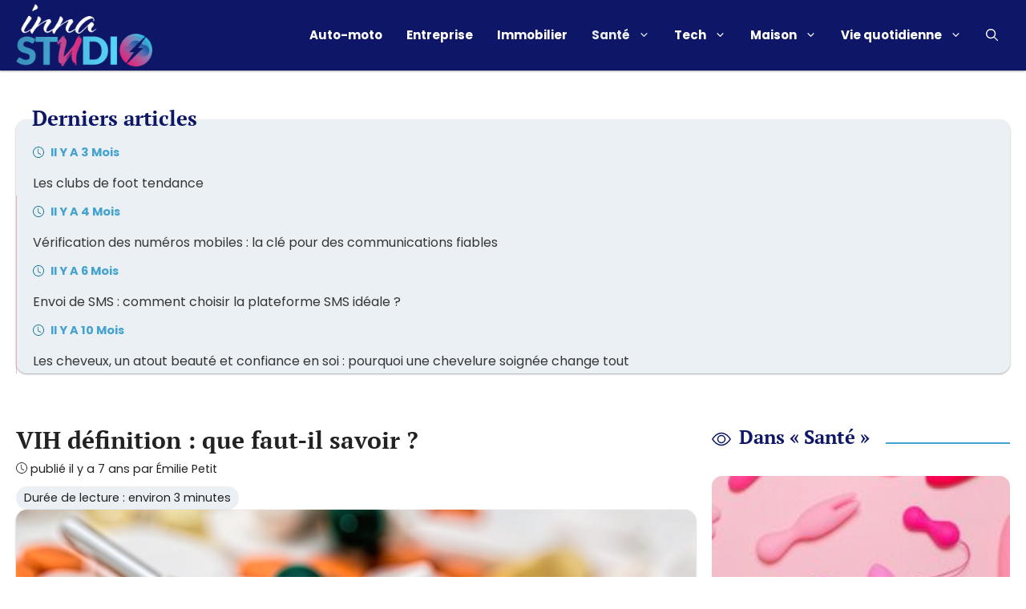

--- FILE ---
content_type: text/html; charset=UTF-8
request_url: https://www.innastudio.com/sante/vih-definition-que-faut-il-savoir.html
body_size: 22512
content:
<!DOCTYPE html>
<html lang="fr-FR">
<head>
	<meta charset="UTF-8">
	<meta name='robots' content='index, follow, max-image-preview:large, max-snippet:-1, max-video-preview:-1' />
	<style>img:is([sizes="auto" i], [sizes^="auto," i]) { contain-intrinsic-size: 3000px 1500px }</style>
	<meta name="viewport" content="width=device-width, initial-scale=1">
	<!-- This site is optimized with the Yoast SEO Premium plugin v20.3 (Yoast SEO v26.0) - https://yoast.com/wordpress/plugins/seo/ -->
	<title>VIH définition : on vous dit tout ce qu&#039;il faut savoir</title>
	<link rel="canonical" href="https://www.innastudio.com/sante/vih-definition-que-faut-il-savoir.html" />
	<meta property="og:locale" content="fr_FR" />
	<meta property="og:type" content="article" />
	<meta property="og:title" content="VIH définition : que faut-il savoir ?" />
	<meta property="og:description" content="Consulter Masquer le sommaireQu’est-ce qu’une personne séropositive ?VIH : quel traitement adopter ?Comment le VIH SIDA évolue-t-il ?Le VIH est un type de virus qui conduit à une maladie dangereuse connue sous le nom de SIDA ou syndrome d’immunodéficience acquise. Ce type d’infection impact sur l’immunité et les défenses naturelles de l’organisme ne sont..." />
	<meta property="og:url" content="https://www.innastudio.com/sante/vih-definition-que-faut-il-savoir.html" />
	<meta property="og:site_name" content="Innastudio.com" />
	<meta property="article:published_time" content="2018-10-27T08:22:15+00:00" />
	<meta property="og:image" content="https://www.innastudio.com/wp-content/uploads/2018/10/thermometer-1539191_960_720.jpg" />
	<meta property="og:image:width" content="960" />
	<meta property="og:image:height" content="640" />
	<meta property="og:image:type" content="image/jpeg" />
	<meta name="author" content="Émilie Petit" />
	<meta name="twitter:card" content="summary_large_image" />
	<meta name="twitter:label1" content="Écrit par" />
	<meta name="twitter:data1" content="Émilie Petit" />
	<meta name="twitter:label2" content="Durée de lecture estimée" />
	<meta name="twitter:data2" content="3 minutes" />
	<script type="application/ld+json" class="yoast-schema-graph">{"@context":"https://schema.org","@graph":[{"@type":"Article","@id":"https://www.innastudio.com/sante/vih-definition-que-faut-il-savoir.html#article","isPartOf":{"@id":"https://www.innastudio.com/sante/vih-definition-que-faut-il-savoir.html"},"author":{"name":"Émilie Petit","@id":"https://www.innastudio.com/#/schema/person/ae8e46bbc7287f071147ae4e6e21b8c8"},"headline":"VIH définition : que faut-il savoir ?","datePublished":"2018-10-27T08:22:15+00:00","mainEntityOfPage":{"@id":"https://www.innastudio.com/sante/vih-definition-que-faut-il-savoir.html"},"wordCount":703,"publisher":{"@id":"https://www.innastudio.com/#organization"},"image":{"@id":"https://www.innastudio.com/sante/vih-definition-que-faut-il-savoir.html#primaryimage"},"thumbnailUrl":"https://www.innastudio.com/wp-content/uploads/2018/10/thermometer-1539191_960_720.jpg","articleSection":["Santé"],"inLanguage":"fr-FR"},{"@type":"WebPage","@id":"https://www.innastudio.com/sante/vih-definition-que-faut-il-savoir.html","url":"https://www.innastudio.com/sante/vih-definition-que-faut-il-savoir.html","name":"VIH définition : on vous dit tout ce qu'il faut savoir","isPartOf":{"@id":"https://www.innastudio.com/#website"},"primaryImageOfPage":{"@id":"https://www.innastudio.com/sante/vih-definition-que-faut-il-savoir.html#primaryimage"},"image":{"@id":"https://www.innastudio.com/sante/vih-definition-que-faut-il-savoir.html#primaryimage"},"thumbnailUrl":"https://www.innastudio.com/wp-content/uploads/2018/10/thermometer-1539191_960_720.jpg","datePublished":"2018-10-27T08:22:15+00:00","breadcrumb":{"@id":"https://www.innastudio.com/sante/vih-definition-que-faut-il-savoir.html#breadcrumb"},"inLanguage":"fr-FR","potentialAction":[{"@type":"ReadAction","target":["https://www.innastudio.com/sante/vih-definition-que-faut-il-savoir.html"]}]},{"@type":"ImageObject","inLanguage":"fr-FR","@id":"https://www.innastudio.com/sante/vih-definition-que-faut-il-savoir.html#primaryimage","url":"https://www.innastudio.com/wp-content/uploads/2018/10/thermometer-1539191_960_720.jpg","contentUrl":"https://www.innastudio.com/wp-content/uploads/2018/10/thermometer-1539191_960_720.jpg","width":960,"height":640,"caption":"VIH définition : que faut-il savoir ?"},{"@type":"BreadcrumbList","@id":"https://www.innastudio.com/sante/vih-definition-que-faut-il-savoir.html#breadcrumb","itemListElement":[{"@type":"ListItem","position":1,"name":"Accueil","item":"https://www.innastudio.com/"},{"@type":"ListItem","position":2,"name":"VIH définition : que faut-il savoir ?"}]},{"@type":"WebSite","@id":"https://www.innastudio.com/#website","url":"https://www.innastudio.com/","name":"Innastudio.com","description":"","publisher":{"@id":"https://www.innastudio.com/#organization"},"potentialAction":[{"@type":"SearchAction","target":{"@type":"EntryPoint","urlTemplate":"https://www.innastudio.com/?s={search_term_string}"},"query-input":{"@type":"PropertyValueSpecification","valueRequired":true,"valueName":"search_term_string"}}],"inLanguage":"fr-FR"},{"@type":"Organization","@id":"https://www.innastudio.com/#organization","name":"Innastudio.com","url":"https://www.innastudio.com/","logo":{"@type":"ImageObject","inLanguage":"fr-FR","@id":"https://www.innastudio.com/#/schema/logo/image/","url":"https://www.innastudio.com/wp-content/uploads/2022/06/-2.png","contentUrl":"https://www.innastudio.com/wp-content/uploads/2022/06/-2.png","width":434,"height":198,"caption":"Innastudio.com"},"image":{"@id":"https://www.innastudio.com/#/schema/logo/image/"}},{"@type":"Person","@id":"https://www.innastudio.com/#/schema/person/ae8e46bbc7287f071147ae4e6e21b8c8","name":"Émilie Petit","image":{"@type":"ImageObject","inLanguage":"fr-FR","@id":"https://www.innastudio.com/#/schema/person/image/","url":"https://www.innastudio.com/wp-content/uploads/2022/10/.png","contentUrl":"https://www.innastudio.com/wp-content/uploads/2022/10/.png","caption":"Émilie Petit"},"url":"https://www.innastudio.com/auteur/emilie-petit"}]}</script>
	<!-- / Yoast SEO Premium plugin. -->


<link rel='dns-prefetch' href='//cache.consentframework.com' />
<link rel='dns-prefetch' href='//choices.consentframework.com' />
<link rel='dns-prefetch' href='//pagead2.googlesyndication.com' />
<link rel="alternate" type="application/rss+xml" title="Innastudio.com &raquo; Flux" href="https://www.innastudio.com/feed" />
<link rel='stylesheet' id='articles-reset-css' href='https://www.innastudio.com/wp-content/themes/generatepress_child/css/articles-reset.css?ver=1.3.3' media='all' />
<link rel='stylesheet' id='social-share-css' href='https://www.innastudio.com/wp-content/themes/generatepress_child/css/social-share.css?ver=1.3.3' media='all' />
<link rel='stylesheet' id='toc-css' href='https://www.innastudio.com/wp-content/themes/generatepress_child/css/toc.css?ver=1.3.3' media='all' />
<link rel='stylesheet' id='author-box-css' href='https://www.innastudio.com/wp-content/themes/generatepress_child/css/author-box.css?ver=1.3.3' media='all' />
<link rel='stylesheet' id='local-fonts-poppins-css' href='https://www.innastudio.com/wp-content/themes/generatepress_child/css/local-fonts-poppins.css?ver=1.3.3' media='all' />
<link rel='stylesheet' id='local-fonts-pt-serif-css' href='https://www.innastudio.com/wp-content/themes/generatepress_child/css/local-fonts-pt-serif.css?ver=1.3.3' media='all' />
<style id='wp-emoji-styles-inline-css'>

	img.wp-smiley, img.emoji {
		display: inline !important;
		border: none !important;
		box-shadow: none !important;
		height: 1em !important;
		width: 1em !important;
		margin: 0 0.07em !important;
		vertical-align: -0.1em !important;
		background: none !important;
		padding: 0 !important;
	}
</style>
<link rel='stylesheet' id='wp-block-library-css' href='https://www.innastudio.com/wp-includes/css/dist/block-library/common.min.css?ver=6.8.3' media='all' />
<link rel='stylesheet' id='classic-theme-styles-css' href='https://www.innastudio.com/wp-includes/css/classic-themes.min.css?ver=6.8.3' media='all' />
<link rel='stylesheet' id='authors-list-css-css' href='https://www.innastudio.com/wp-content/plugins/authors-list/backend/assets/css/front.css?ver=2.0.6.1' media='all' />
<link rel='stylesheet' id='jquery-ui-css-css' href='https://www.innastudio.com/wp-content/plugins/authors-list/backend/assets/css/jquery-ui.css?ver=2.0.6.1' media='all' />
<link rel='stylesheet' id='wpa-css-css' href='https://www.innastudio.com/wp-content/plugins/honeypot/includes/css/wpa.css?ver=2.3.03' media='all' />
<link rel='stylesheet' id='wp-block-latest-posts-css' href='https://www.innastudio.com/wp-includes/blocks/latest-posts/style.min.css?ver=6.8.3' media='all' />
<link rel='stylesheet' id='generate-style-css' href='https://www.innastudio.com/wp-content/themes/generatepress/assets/css/main.min.css?ver=3.6.0' media='all' />
<style id='generate-style-inline-css'>
body{background-color:#ffffff;color:#222222;}a{color:var(--accent);}a:hover, a:focus, a:active{color:var(--global-color-9);}.grid-container{max-width:1280px;}.wp-block-group__inner-container{max-width:1280px;margin-left:auto;margin-right:auto;}.site-header .header-image{width:170px;}.navigation-search{position:absolute;left:-99999px;pointer-events:none;visibility:hidden;z-index:20;width:100%;top:0;transition:opacity 100ms ease-in-out;opacity:0;}.navigation-search.nav-search-active{left:0;right:0;pointer-events:auto;visibility:visible;opacity:1;}.navigation-search input[type="search"]{outline:0;border:0;vertical-align:bottom;line-height:1;opacity:0.9;width:100%;z-index:20;border-radius:0;-webkit-appearance:none;height:60px;}.navigation-search input::-ms-clear{display:none;width:0;height:0;}.navigation-search input::-ms-reveal{display:none;width:0;height:0;}.navigation-search input::-webkit-search-decoration, .navigation-search input::-webkit-search-cancel-button, .navigation-search input::-webkit-search-results-button, .navigation-search input::-webkit-search-results-decoration{display:none;}.gen-sidebar-nav .navigation-search{top:auto;bottom:0;}:root{--contrast:#222222;--contrast-2:#575760;--contrast-3:#b2b2be;--base:#f0f0f0;--base-2:#f7f8f9;--base-3:#ffffff;--accent:#43a2cf;--global-color-8:#d92f82;--global-color-9:#0e1667;--light:#eaf0f3;}:root .has-contrast-color{color:var(--contrast);}:root .has-contrast-background-color{background-color:var(--contrast);}:root .has-contrast-2-color{color:var(--contrast-2);}:root .has-contrast-2-background-color{background-color:var(--contrast-2);}:root .has-contrast-3-color{color:var(--contrast-3);}:root .has-contrast-3-background-color{background-color:var(--contrast-3);}:root .has-base-color{color:var(--base);}:root .has-base-background-color{background-color:var(--base);}:root .has-base-2-color{color:var(--base-2);}:root .has-base-2-background-color{background-color:var(--base-2);}:root .has-base-3-color{color:var(--base-3);}:root .has-base-3-background-color{background-color:var(--base-3);}:root .has-accent-color{color:var(--accent);}:root .has-accent-background-color{background-color:var(--accent);}:root .has-global-color-8-color{color:var(--global-color-8);}:root .has-global-color-8-background-color{background-color:var(--global-color-8);}:root .has-global-color-9-color{color:var(--global-color-9);}:root .has-global-color-9-background-color{background-color:var(--global-color-9);}:root .has-light-color{color:var(--light);}:root .has-light-background-color{background-color:var(--light);}body, button, input, select, textarea{font-family:"Poppins";}body{line-height:1.5;}.entry-content > [class*="wp-block-"]:not(:last-child):not(.wp-block-heading){margin-bottom:1.5em;}.main-title{font-size:22px;}.site-description{font-size:inherit;}.main-navigation a, .menu-toggle{font-weight:bold;}.main-navigation .main-nav ul ul li a{font-size:14px;}.sidebar .widget, .footer-widgets .widget{font-size:inherit;}h1{font-family:"PT Serif";font-weight:bold;font-size:30px;}h2{font-family:"PT Serif";font-weight:bold;font-size:26px;line-height:1.5em;margin-bottom:40px;}h3{font-family:"PT Serif";font-weight:bold;font-size:24px;}h4{font-family:"PT Serif";font-weight:bold;font-size:22px;}h5{font-family:"PT Serif";font-weight:bold;}h6{font-family:"PT Serif";font-weight:bold;}.site-info{font-size:17px;}@media (max-width:768px){h1{font-size:28px;}h2{font-size:26px;}h3{font-size:24px;}h4{font-size:22px;}h5{font-size:19px;}}.top-bar{background-color:#636363;color:#ffffff;}.top-bar a{color:#ffffff;}.top-bar a:hover{color:#303030;}.site-header{background-color:#0e1667;color:#ffffff;}.site-header a{color:#ffffff;}.site-header a:hover{color:#ffffff;}.main-title a,.main-title a:hover{color:#ffffff;}.site-description{color:#ffffff;}.mobile-menu-control-wrapper .menu-toggle,.mobile-menu-control-wrapper .menu-toggle:hover,.mobile-menu-control-wrapper .menu-toggle:focus,.has-inline-mobile-toggle #site-navigation.toggled{background-color:rgba(0, 0, 0, 0.02);}.main-navigation,.main-navigation ul ul{background-color:#0e1667;}.main-navigation .main-nav ul li a, .main-navigation .menu-toggle, .main-navigation .menu-bar-items{color:#ffffff;}.main-navigation .main-nav ul li:not([class*="current-menu-"]):hover > a, .main-navigation .main-nav ul li:not([class*="current-menu-"]):focus > a, .main-navigation .main-nav ul li.sfHover:not([class*="current-menu-"]) > a, .main-navigation .menu-bar-item:hover > a, .main-navigation .menu-bar-item.sfHover > a{color:var(--light);}button.menu-toggle:hover,button.menu-toggle:focus{color:#ffffff;}.main-navigation .main-nav ul li[class*="current-menu-"] > a{color:var(--light);}.navigation-search input[type="search"],.navigation-search input[type="search"]:active, .navigation-search input[type="search"]:focus, .main-navigation .main-nav ul li.search-item.active > a, .main-navigation .menu-bar-items .search-item.active > a{color:var(--global-color-9);background-color:#0e1667;opacity:1;}.main-navigation ul ul{background-color:var(--accent);}.main-navigation .main-nav ul ul li a{color:#ffffff;}.main-navigation .main-nav ul ul li:not([class*="current-menu-"]):hover > a,.main-navigation .main-nav ul ul li:not([class*="current-menu-"]):focus > a, .main-navigation .main-nav ul ul li.sfHover:not([class*="current-menu-"]) > a{color:var(--light);background-color:var(--accent);}.main-navigation .main-nav ul ul li[class*="current-menu-"] > a{color:var(--light);background-color:var(--accent);}.entry-title a{color:#222222;}.entry-title a:hover{color:var(--contrast);}.entry-meta{color:var(--contrast);}h1{color:var(--contrast);}h2{color:var(--global-color-9);}h3{color:var(--global-color-9);}h4{color:var(--global-color-9);}h5{color:var(--global-color-9);}h6{color:var(--global-color-9);}.sidebar .widget{background-color:#ffffff;}.footer-widgets{background-color:var(--global-color-9);}.footer-widgets .widget-title{color:#000000;}.site-info{color:#ffffff;background-color:#0e1667;}.site-info a{color:#ffffff;}.site-info a:hover{color:#d3d3d3;}.footer-bar .widget_nav_menu .current-menu-item a{color:#d3d3d3;}input[type="text"],input[type="email"],input[type="url"],input[type="password"],input[type="search"],input[type="tel"],input[type="number"],textarea,select{color:var(--contrast);background-color:#fafafa;border-color:var(--global-color-9);}input[type="text"]:focus,input[type="email"]:focus,input[type="url"]:focus,input[type="password"]:focus,input[type="search"]:focus,input[type="tel"]:focus,input[type="number"]:focus,textarea:focus,select:focus{color:var(--contrast);background-color:#ffffff;border-color:var(--global-color-9);}button,html input[type="button"],input[type="reset"],input[type="submit"],a.button,a.wp-block-button__link:not(.has-background){color:#ffffff;background-color:var(--accent);}button:hover,html input[type="button"]:hover,input[type="reset"]:hover,input[type="submit"]:hover,a.button:hover,button:focus,html input[type="button"]:focus,input[type="reset"]:focus,input[type="submit"]:focus,a.button:focus,a.wp-block-button__link:not(.has-background):active,a.wp-block-button__link:not(.has-background):focus,a.wp-block-button__link:not(.has-background):hover{color:#ffffff;background-color:var(--global-color-9);}a.generate-back-to-top{background-color:rgba( 0,0,0,0.4 );color:#ffffff;}a.generate-back-to-top:hover,a.generate-back-to-top:focus{background-color:rgba( 0,0,0,0.6 );color:#ffffff;}:root{--gp-search-modal-bg-color:var(--base-3);--gp-search-modal-text-color:var(--contrast);--gp-search-modal-overlay-bg-color:rgba(0,0,0,0.2);}@media (max-width: 1140px){.main-navigation .menu-bar-item:hover > a, .main-navigation .menu-bar-item.sfHover > a{background:none;color:#ffffff;}}.inside-header{padding:5px 20px 5px 20px;}.nav-below-header .main-navigation .inside-navigation.grid-container, .nav-above-header .main-navigation .inside-navigation.grid-container{padding:0px 5px 0px 5px;}.separate-containers .inside-article, .separate-containers .comments-area, .separate-containers .page-header, .separate-containers .paging-navigation, .one-container .site-content, .inside-page-header{padding:40px 20px 20px 20px;}.site-main .wp-block-group__inner-container{padding:40px 20px 20px 20px;}.separate-containers .paging-navigation{padding-top:20px;padding-bottom:20px;}.entry-content .alignwide, body:not(.no-sidebar) .entry-content .alignfull{margin-left:-20px;width:calc(100% + 40px);max-width:calc(100% + 40px);}.one-container.right-sidebar .site-main,.one-container.both-right .site-main{margin-right:20px;}.one-container.left-sidebar .site-main,.one-container.both-left .site-main{margin-left:20px;}.one-container.both-sidebars .site-main{margin:0px 20px 0px 20px;}.one-container.archive .post:not(:last-child):not(.is-loop-template-item), .one-container.blog .post:not(:last-child):not(.is-loop-template-item){padding-bottom:20px;}.main-navigation .main-nav ul li a,.menu-toggle,.main-navigation .menu-bar-item > a{padding-left:15px;padding-right:15px;}.main-navigation .main-nav ul ul li a{padding:10px 15px 10px 15px;}.rtl .menu-item-has-children .dropdown-menu-toggle{padding-left:15px;}.menu-item-has-children .dropdown-menu-toggle{padding-right:15px;}.rtl .main-navigation .main-nav ul li.menu-item-has-children > a{padding-right:15px;}.widget-area .widget{padding:20px;}.footer-widgets-container{padding:20px;}.inside-site-info{padding:20px;}@media (max-width:768px){.separate-containers .inside-article, .separate-containers .comments-area, .separate-containers .page-header, .separate-containers .paging-navigation, .one-container .site-content, .inside-page-header{padding:20px;}.site-main .wp-block-group__inner-container{padding:20px;}.inside-top-bar{padding-right:30px;padding-left:30px;}.inside-header{padding-right:20px;padding-left:20px;}.widget-area .widget{padding-top:20px;padding-right:20px;padding-bottom:20px;padding-left:20px;}.footer-widgets-container{padding-top:20px;padding-right:20px;padding-bottom:20px;padding-left:20px;}.inside-site-info{padding-right:30px;padding-left:30px;}.entry-content .alignwide, body:not(.no-sidebar) .entry-content .alignfull{margin-left:-20px;width:calc(100% + 40px);max-width:calc(100% + 40px);}.one-container .site-main .paging-navigation{margin-bottom:20px;}}/* End cached CSS */.is-right-sidebar{width:30%;}.is-left-sidebar{width:30%;}.site-content .content-area{width:70%;}@media (max-width: 1140px){.main-navigation .menu-toggle,.sidebar-nav-mobile:not(#sticky-placeholder){display:block;}.main-navigation ul,.gen-sidebar-nav,.main-navigation:not(.slideout-navigation):not(.toggled) .main-nav > ul,.has-inline-mobile-toggle #site-navigation .inside-navigation > *:not(.navigation-search):not(.main-nav){display:none;}.nav-align-right .inside-navigation,.nav-align-center .inside-navigation{justify-content:space-between;}.has-inline-mobile-toggle .mobile-menu-control-wrapper{display:flex;flex-wrap:wrap;}.has-inline-mobile-toggle .inside-header{flex-direction:row;text-align:left;flex-wrap:wrap;}.has-inline-mobile-toggle .header-widget,.has-inline-mobile-toggle #site-navigation{flex-basis:100%;}.nav-float-left .has-inline-mobile-toggle #site-navigation{order:10;}}
.dynamic-author-image-rounded{border-radius:100%;}.dynamic-featured-image, .dynamic-author-image{vertical-align:middle;}.one-container.blog .dynamic-content-template:not(:last-child), .one-container.archive .dynamic-content-template:not(:last-child){padding-bottom:0px;}.dynamic-entry-excerpt > p:last-child{margin-bottom:0px;}
.navigation-branding .main-title{font-weight:bold;text-transform:none;font-size:22px;}
</style>
<link rel='stylesheet' id='generate-child-css' href='https://www.innastudio.com/wp-content/themes/generatepress_child/style.css?ver=1656070234' media='all' />
<link rel='stylesheet' id='taxopress-frontend-css-css' href='https://www.innastudio.com/wp-content/plugins/simple-tags/assets/frontend/css/frontend.css?ver=3.38.0' media='all' />
<link rel='stylesheet' id='tablepress-default-css' href='https://www.innastudio.com/wp-content/tablepress-combined.min.css?ver=37' media='all' />
<style id='generateblocks-inline-css'>
.gb-container-4248dfc8 > .gb-inside-container{padding:40px 20px;max-width:1280px;margin-left:auto;margin-right:auto;}.gb-grid-wrapper > .gb-grid-column-4248dfc8 > .gb-container{display:flex;flex-direction:column;height:100%;}.gb-container-05242259{border-top:6px solid var(--accent);background-color:#333333;color:var(--base-3);}.gb-container-05242259 > .gb-inside-container{padding:20px;max-width:1280px;margin-left:auto;margin-right:auto;}.gb-container-05242259 a{color:var(--base-3);}.gb-container-05242259 a:hover{color:var(--global-color-8);}.gb-grid-wrapper > .gb-grid-column-05242259 > .gb-container{display:flex;flex-direction:column;height:100%;}.gb-container-d0ed6a0c > .gb-inside-container{padding:0;}.gb-grid-wrapper > .gb-grid-column-d0ed6a0c{width:30%;}.gb-grid-wrapper > .gb-grid-column-d0ed6a0c > .gb-container{display:flex;flex-direction:column;height:100%;}.gb-container-3cb84691 > .gb-inside-container{padding:0;}.gb-grid-wrapper > .gb-grid-column-3cb84691{width:70%;}.gb-grid-wrapper > .gb-grid-column-3cb84691 > .gb-container{display:flex;flex-direction:column;height:100%;}.gb-container-4960834e{margin-top:40px;}.gb-container-4960834e > .gb-inside-container{padding-right:20px;padding-left:20px;max-width:1280px;margin-left:auto;margin-right:auto;}.gb-grid-wrapper > .gb-grid-column-4960834e > .gb-container{display:flex;flex-direction:column;height:100%;}.gb-container-8ac6ccb6{border-radius:0.8em;background-color:var(--light);}.gb-container-8ac6ccb6 > .gb-inside-container{padding:1.25em 1.25em 0 0;}.gb-grid-wrapper > .gb-grid-column-8ac6ccb6 > .gb-container{display:flex;flex-direction:column;height:100%;}.gb-grid-wrapper-74e88d41{display:flex;flex-wrap:wrap;margin-left:-30px;}.gb-grid-wrapper-74e88d41 > .gb-grid-column{box-sizing:border-box;padding-left:30px;}div.gb-headline-1942a210{font-size:19px;text-align:left;margin-top:1em;margin-bottom:1em;color:#FFFFFF;}div.gb-headline-5e12a57d{text-align:center;padding-top:1em;margin-top:1em;border-top:1px solid #444444;color:#eeeeee;}h4.gb-headline-7c272a00{font-size:26px;margin-bottom:-18px;margin-left:20px;}.gb-button-wrapper{display:flex;flex-wrap:wrap;align-items:flex-start;justify-content:flex-start;clear:both;}.gb-button-wrapper-f6d7f355{justify-content:flex-start;}.gb-button-wrapper a.gb-button-c24a249c, .gb-button-wrapper a.gb-button-c24a249c:visited{padding:0;margin-top:1em;text-decoration:none;display:inline-flex;align-items:center;justify-content:center;text-align:center;}.gb-button-wrapper a.gb-button-113df5ca, .gb-button-wrapper a.gb-button-113df5ca:visited{padding:0;margin-top:1em;text-decoration:none;display:inline-flex;align-items:center;justify-content:center;text-align:center;}.gb-button-wrapper a.gb-button-43edb368, .gb-button-wrapper a.gb-button-43edb368:visited{padding:0;margin-top:1em;text-decoration:none;display:inline-flex;align-items:center;justify-content:center;text-align:center;}@media (min-width: 1025px) {.gb-button-wrapper-f6d7f355{flex-direction:column;align-items:flex-start;}}@media (max-width: 1024px) and (min-width: 768px) {.gb-button-wrapper-f6d7f355{flex-direction:column;}}@media (max-width: 767px) {.gb-grid-wrapper > .gb-grid-column-4248dfc8{width:100%;}.gb-grid-wrapper > .gb-grid-column-d0ed6a0c{width:100%;}.gb-grid-wrapper > .gb-grid-column-3cb84691{width:100%;}.gb-button-wrapper-f6d7f355{flex-direction:column;}}:root{--gb-container-width:1280px;}.gb-container .wp-block-image img{vertical-align:middle;}.gb-grid-wrapper .wp-block-image{margin-bottom:0;}.gb-highlight{background:none;}.gb-shape{line-height:0;}
</style>
<link rel='stylesheet' id='generate-blog-images-css' href='https://www.innastudio.com/wp-content/plugins/gp-premium/blog/functions/css/featured-images.min.css?ver=2.5.5' media='all' />
<link rel='stylesheet' id='generate-navigation-branding-css' href='https://www.innastudio.com/wp-content/plugins/gp-premium/menu-plus/functions/css/navigation-branding-flex.min.css?ver=2.5.5' media='all' />
<style id='generate-navigation-branding-inline-css'>
.main-navigation.has-branding .inside-navigation.grid-container, .main-navigation.has-branding.grid-container .inside-navigation:not(.grid-container){padding:0px 20px 0px 20px;}.main-navigation.has-branding:not(.grid-container) .inside-navigation:not(.grid-container) .navigation-branding{margin-left:10px;}.main-navigation .sticky-navigation-logo, .main-navigation.navigation-stick .site-logo:not(.mobile-header-logo){display:none;}.main-navigation.navigation-stick .sticky-navigation-logo{display:block;}.navigation-branding img, .site-logo.mobile-header-logo img{height:60px;width:auto;}.navigation-branding .main-title{line-height:60px;}@media (max-width: 1140px){.main-navigation.has-branding.nav-align-center .menu-bar-items, .main-navigation.has-sticky-branding.navigation-stick.nav-align-center .menu-bar-items{margin-left:auto;}.navigation-branding{margin-right:auto;margin-left:10px;}.navigation-branding .main-title, .mobile-header-navigation .site-logo{margin-left:10px;}.main-navigation.has-branding .inside-navigation.grid-container{padding:0px;}}
</style>
<link rel='stylesheet' id='yarppRelatedCss-css' href='https://www.innastudio.com/wp-content/plugins/yet-another-related-posts-plugin/style/related.css?ver=5.30.11' media='all' />
<script src="https://www.innastudio.com/wp-includes/js/jquery/jquery.min.js?ver=3.7.1" id="jquery-core-js"></script>
<script src="https://www.innastudio.com/wp-includes/js/jquery/jquery-migrate.min.js?ver=3.4.1" id="jquery-migrate-js"></script>
<script src="https://www.innastudio.com/wp-content/plugins/simple-tags/assets/frontend/js/frontend.js?ver=3.38.0" id="taxopress-frontend-js-js"></script>
<link rel="https://api.w.org/" href="https://www.innastudio.com/wp-json/" /><link rel="alternate" title="JSON" type="application/json" href="https://www.innastudio.com/wp-json/wp/v2/posts/5465" />
<link rel="alternate" title="oEmbed (JSON)" type="application/json+oembed" href="https://www.innastudio.com/wp-json/oembed/1.0/embed?url=https%3A%2F%2Fwww.innastudio.com%2Fsante%2Fvih-definition-que-faut-il-savoir.html" />
<link rel="alternate" title="oEmbed (XML)" type="text/xml+oembed" href="https://www.innastudio.com/wp-json/oembed/1.0/embed?url=https%3A%2F%2Fwww.innastudio.com%2Fsante%2Fvih-definition-que-faut-il-savoir.html&#038;format=xml" />
<style type="text/css">.aawp .aawp-tb__row--highlight{background-color:#256aaf;}.aawp .aawp-tb__row--highlight{color:#256aaf;}.aawp .aawp-tb__row--highlight a{color:#256aaf;}</style><meta name="google-site-verification" content="Ulqav9jIjWUjoZCDEkFichmW7uvTOCt4wLMYN3r3jR4" /><link rel="icon" href="https://www.innastudio.com/wp-content/uploads/2022/06/-1.png" sizes="32x32" />
<link rel="icon" href="https://www.innastudio.com/wp-content/uploads/2022/06/-1.png" sizes="192x192" />
<link rel="apple-touch-icon" href="https://www.innastudio.com/wp-content/uploads/2022/06/-1.png" />
<meta name="msapplication-TileImage" content="https://www.innastudio.com/wp-content/uploads/2022/06/-1.png" />
		<style id="wp-custom-css">
			.aawp .aawp-tb__row--highlight { color: #ffffff !important; } .aawp .aawp-tb__row--highlight { background-color: #ffffff !important; }

.navigation-search input[type="search"], .navigation-search input[type="search"]:active, .navigation-search input[type="search"]:focus, .main-navigation .main-nav ul li.search-item.active > a, .main-navigation .menu-bar-items .search-item.active > a {
    color: var(--global-color-9);
    background-color: #5e6185 !important;
    opacity: 1;		</style>
		<meta name="generator" content="WP Rocket 3.18.3" data-wpr-features="wpr_desktop" /></head>

<body class="wp-singular post-template-default single single-post postid-5465 single-format-standard wp-custom-logo wp-embed-responsive wp-theme-generatepress wp-child-theme-generatepress_child aawp-custom post-image-below-header post-image-aligned-center sticky-menu-no-transition right-sidebar nav-float-right one-container nav-search-enabled header-aligned-left dropdown-hover featured-image-active" >
	<a class="screen-reader-text skip-link" href="#content" title="Aller au contenu">Aller au contenu</a>		<header data-rocket-location-hash="3d37bb68c92a46e55384222e2e77c4ee" class="site-header has-inline-mobile-toggle" id="masthead" aria-label="Site">
			<div data-rocket-location-hash="7b1905bee9485bd69f7f18cb93e136b2" class="inside-header grid-container">
				<div data-rocket-location-hash="7fc2137eb3c5f5924a68bbb540616a2a" class="site-logo">
					<a href="https://www.innastudio.com/" rel="home">
						<img  class="header-image is-logo-image" alt="Innastudio.com" src="https://www.innastudio.com/wp-content/uploads/2022/06/-2.png" width="434" height="198" />
					</a>
				</div>	<nav class="main-navigation mobile-menu-control-wrapper" id="mobile-menu-control-wrapper" aria-label="Mobile Toggle">
		<div class="menu-bar-items"><span class="menu-bar-item search-item"><a aria-label="Ouvrir la barre de recherche" href="#"><span class="gp-icon icon-search"><svg viewBox="0 0 512 512" aria-hidden="true" xmlns="http://www.w3.org/2000/svg" width="1em" height="1em"><path fill-rule="evenodd" clip-rule="evenodd" d="M208 48c-88.366 0-160 71.634-160 160s71.634 160 160 160 160-71.634 160-160S296.366 48 208 48zM0 208C0 93.125 93.125 0 208 0s208 93.125 208 208c0 48.741-16.765 93.566-44.843 129.024l133.826 134.018c9.366 9.379 9.355 24.575-.025 33.941-9.379 9.366-24.575 9.355-33.941-.025L337.238 370.987C301.747 399.167 256.839 416 208 416 93.125 416 0 322.875 0 208z" /></svg><svg viewBox="0 0 512 512" aria-hidden="true" xmlns="http://www.w3.org/2000/svg" width="1em" height="1em"><path d="M71.029 71.029c9.373-9.372 24.569-9.372 33.942 0L256 222.059l151.029-151.03c9.373-9.372 24.569-9.372 33.942 0 9.372 9.373 9.372 24.569 0 33.942L289.941 256l151.03 151.029c9.372 9.373 9.372 24.569 0 33.942-9.373 9.372-24.569 9.372-33.942 0L256 289.941l-151.029 151.03c-9.373 9.372-24.569 9.372-33.942 0-9.372-9.373-9.372-24.569 0-33.942L222.059 256 71.029 104.971c-9.372-9.373-9.372-24.569 0-33.942z" /></svg></span></a></span></div>		<button data-nav="site-navigation" class="menu-toggle" aria-controls="primary-menu" aria-expanded="false">
			<span class="gp-icon icon-menu-bars"><svg viewBox="0 0 512 512" aria-hidden="true" xmlns="http://www.w3.org/2000/svg" width="1em" height="1em"><path d="M0 96c0-13.255 10.745-24 24-24h464c13.255 0 24 10.745 24 24s-10.745 24-24 24H24c-13.255 0-24-10.745-24-24zm0 160c0-13.255 10.745-24 24-24h464c13.255 0 24 10.745 24 24s-10.745 24-24 24H24c-13.255 0-24-10.745-24-24zm0 160c0-13.255 10.745-24 24-24h464c13.255 0 24 10.745 24 24s-10.745 24-24 24H24c-13.255 0-24-10.745-24-24z" /></svg><svg viewBox="0 0 512 512" aria-hidden="true" xmlns="http://www.w3.org/2000/svg" width="1em" height="1em"><path d="M71.029 71.029c9.373-9.372 24.569-9.372 33.942 0L256 222.059l151.029-151.03c9.373-9.372 24.569-9.372 33.942 0 9.372 9.373 9.372 24.569 0 33.942L289.941 256l151.03 151.029c9.372 9.373 9.372 24.569 0 33.942-9.373 9.372-24.569 9.372-33.942 0L256 289.941l-151.029 151.03c-9.373 9.372-24.569 9.372-33.942 0-9.372-9.373-9.372-24.569 0-33.942L222.059 256 71.029 104.971c-9.372-9.373-9.372-24.569 0-33.942z" /></svg></span><span class="screen-reader-text">Menu</span>		</button>
	</nav>
			<nav class="has-sticky-branding main-navigation has-menu-bar-items sub-menu-right" id="site-navigation" aria-label="Principal">
			<div class="inside-navigation grid-container">
				<form method="get" class="search-form navigation-search" action="https://www.innastudio.com/">
					<input type="search" class="search-field" value="" name="s" title="Chercher" />
				</form>				<button class="menu-toggle" aria-controls="primary-menu" aria-expanded="false">
					<span class="gp-icon icon-menu-bars"><svg viewBox="0 0 512 512" aria-hidden="true" xmlns="http://www.w3.org/2000/svg" width="1em" height="1em"><path d="M0 96c0-13.255 10.745-24 24-24h464c13.255 0 24 10.745 24 24s-10.745 24-24 24H24c-13.255 0-24-10.745-24-24zm0 160c0-13.255 10.745-24 24-24h464c13.255 0 24 10.745 24 24s-10.745 24-24 24H24c-13.255 0-24-10.745-24-24zm0 160c0-13.255 10.745-24 24-24h464c13.255 0 24 10.745 24 24s-10.745 24-24 24H24c-13.255 0-24-10.745-24-24z" /></svg><svg viewBox="0 0 512 512" aria-hidden="true" xmlns="http://www.w3.org/2000/svg" width="1em" height="1em"><path d="M71.029 71.029c9.373-9.372 24.569-9.372 33.942 0L256 222.059l151.029-151.03c9.373-9.372 24.569-9.372 33.942 0 9.372 9.373 9.372 24.569 0 33.942L289.941 256l151.03 151.029c9.372 9.373 9.372 24.569 0 33.942-9.373 9.372-24.569 9.372-33.942 0L256 289.941l-151.029 151.03c-9.373 9.372-24.569 9.372-33.942 0-9.372-9.373-9.372-24.569 0-33.942L222.059 256 71.029 104.971c-9.372-9.373-9.372-24.569 0-33.942z" /></svg></span><span class="screen-reader-text">Menu</span>				</button>
				<div id="primary-menu" class="main-nav"><ul id="menu-menu-principal" class=" menu sf-menu"><li id="menu-item-137173" class="menu-item menu-item-type-taxonomy menu-item-object-category menu-item-137173"><a href="https://www.innastudio.com/auto-moto">Auto-moto</a></li>
<li id="menu-item-137174" class="menu-item menu-item-type-taxonomy menu-item-object-category menu-item-137174"><a href="https://www.innastudio.com/entreprise">Entreprise</a></li>
<li id="menu-item-137175" class="menu-item menu-item-type-taxonomy menu-item-object-category menu-item-137175"><a href="https://www.innastudio.com/immobilier">Immobilier</a></li>
<li id="menu-item-137176" class="menu-item menu-item-type-taxonomy menu-item-object-category current-post-ancestor current-menu-parent current-post-parent menu-item-has-children menu-item-137176"><a href="https://www.innastudio.com/sante">Santé<span role="presentation" class="dropdown-menu-toggle"><span class="gp-icon icon-arrow"><svg viewBox="0 0 330 512" aria-hidden="true" xmlns="http://www.w3.org/2000/svg" width="1em" height="1em"><path d="M305.913 197.085c0 2.266-1.133 4.815-2.833 6.514L171.087 335.593c-1.7 1.7-4.249 2.832-6.515 2.832s-4.815-1.133-6.515-2.832L26.064 203.599c-1.7-1.7-2.832-4.248-2.832-6.514s1.132-4.816 2.832-6.515l14.162-14.163c1.7-1.699 3.966-2.832 6.515-2.832 2.266 0 4.815 1.133 6.515 2.832l111.316 111.317 111.316-111.317c1.7-1.699 4.249-2.832 6.515-2.832s4.815 1.133 6.515 2.832l14.162 14.163c1.7 1.7 2.833 4.249 2.833 6.515z" /></svg></span></span></a>
<ul class="sub-menu">
	<li id="menu-item-137177" class="menu-item menu-item-type-taxonomy menu-item-object-category menu-item-137177"><a href="https://www.innastudio.com/sport">Sport</a></li>
</ul>
</li>
<li id="menu-item-137178" class="menu-item menu-item-type-taxonomy menu-item-object-category menu-item-has-children menu-item-137178"><a href="https://www.innastudio.com/tech">Tech<span role="presentation" class="dropdown-menu-toggle"><span class="gp-icon icon-arrow"><svg viewBox="0 0 330 512" aria-hidden="true" xmlns="http://www.w3.org/2000/svg" width="1em" height="1em"><path d="M305.913 197.085c0 2.266-1.133 4.815-2.833 6.514L171.087 335.593c-1.7 1.7-4.249 2.832-6.515 2.832s-4.815-1.133-6.515-2.832L26.064 203.599c-1.7-1.7-2.832-4.248-2.832-6.514s1.132-4.816 2.832-6.515l14.162-14.163c1.7-1.699 3.966-2.832 6.515-2.832 2.266 0 4.815 1.133 6.515 2.832l111.316 111.317 111.316-111.317c1.7-1.699 4.249-2.832 6.515-2.832s4.815 1.133 6.515 2.832l14.162 14.163c1.7 1.7 2.833 4.249 2.833 6.515z" /></svg></span></span></a>
<ul class="sub-menu">
	<li id="menu-item-137179" class="menu-item menu-item-type-taxonomy menu-item-object-category menu-item-137179"><a href="https://www.innastudio.com/apple">Apple</a></li>
</ul>
</li>
<li id="menu-item-137180" class="menu-item menu-item-type-taxonomy menu-item-object-category menu-item-has-children menu-item-137180"><a href="https://www.innastudio.com/maison">Maison<span role="presentation" class="dropdown-menu-toggle"><span class="gp-icon icon-arrow"><svg viewBox="0 0 330 512" aria-hidden="true" xmlns="http://www.w3.org/2000/svg" width="1em" height="1em"><path d="M305.913 197.085c0 2.266-1.133 4.815-2.833 6.514L171.087 335.593c-1.7 1.7-4.249 2.832-6.515 2.832s-4.815-1.133-6.515-2.832L26.064 203.599c-1.7-1.7-2.832-4.248-2.832-6.514s1.132-4.816 2.832-6.515l14.162-14.163c1.7-1.699 3.966-2.832 6.515-2.832 2.266 0 4.815 1.133 6.515 2.832l111.316 111.317 111.316-111.317c1.7-1.699 4.249-2.832 6.515-2.832s4.815 1.133 6.515 2.832l14.162 14.163c1.7 1.7 2.833 4.249 2.833 6.515z" /></svg></span></span></a>
<ul class="sub-menu">
	<li id="menu-item-137181" class="menu-item menu-item-type-taxonomy menu-item-object-category menu-item-137181"><a href="https://www.innastudio.com/jardinage">Jardinage</a></li>
	<li id="menu-item-137182" class="menu-item menu-item-type-taxonomy menu-item-object-category menu-item-137182"><a href="https://www.innastudio.com/bricolage">Bricolage</a></li>
	<li id="menu-item-137183" class="menu-item menu-item-type-taxonomy menu-item-object-category menu-item-137183"><a href="https://www.innastudio.com/deco">Déco</a></li>
</ul>
</li>
<li id="menu-item-137184" class="menu-item menu-item-type-taxonomy menu-item-object-category menu-item-has-children menu-item-137184"><a href="https://www.innastudio.com/vie-quotidienne">Vie quotidienne<span role="presentation" class="dropdown-menu-toggle"><span class="gp-icon icon-arrow"><svg viewBox="0 0 330 512" aria-hidden="true" xmlns="http://www.w3.org/2000/svg" width="1em" height="1em"><path d="M305.913 197.085c0 2.266-1.133 4.815-2.833 6.514L171.087 335.593c-1.7 1.7-4.249 2.832-6.515 2.832s-4.815-1.133-6.515-2.832L26.064 203.599c-1.7-1.7-2.832-4.248-2.832-6.514s1.132-4.816 2.832-6.515l14.162-14.163c1.7-1.699 3.966-2.832 6.515-2.832 2.266 0 4.815 1.133 6.515 2.832l111.316 111.317 111.316-111.317c1.7-1.699 4.249-2.832 6.515-2.832s4.815 1.133 6.515 2.832l14.162 14.163c1.7 1.7 2.833 4.249 2.833 6.515z" /></svg></span></span></a>
<ul class="sub-menu">
	<li id="menu-item-137185" class="menu-item menu-item-type-taxonomy menu-item-object-category menu-item-137185"><a href="https://www.innastudio.com/famille">Famille</a></li>
	<li id="menu-item-137186" class="menu-item menu-item-type-taxonomy menu-item-object-category menu-item-137186"><a href="https://www.innastudio.com/cuisine">Cuisine</a></li>
	<li id="menu-item-137187" class="menu-item menu-item-type-taxonomy menu-item-object-category menu-item-137187"><a href="https://www.innastudio.com/beaute">Beauté</a></li>
</ul>
</li>
</ul></div><div class="menu-bar-items"><span class="menu-bar-item search-item"><a aria-label="Ouvrir la barre de recherche" href="#"><span class="gp-icon icon-search"><svg viewBox="0 0 512 512" aria-hidden="true" xmlns="http://www.w3.org/2000/svg" width="1em" height="1em"><path fill-rule="evenodd" clip-rule="evenodd" d="M208 48c-88.366 0-160 71.634-160 160s71.634 160 160 160 160-71.634 160-160S296.366 48 208 48zM0 208C0 93.125 93.125 0 208 0s208 93.125 208 208c0 48.741-16.765 93.566-44.843 129.024l133.826 134.018c9.366 9.379 9.355 24.575-.025 33.941-9.379 9.366-24.575 9.355-33.941-.025L337.238 370.987C301.747 399.167 256.839 416 208 416 93.125 416 0 322.875 0 208z" /></svg><svg viewBox="0 0 512 512" aria-hidden="true" xmlns="http://www.w3.org/2000/svg" width="1em" height="1em"><path d="M71.029 71.029c9.373-9.372 24.569-9.372 33.942 0L256 222.059l151.029-151.03c9.373-9.372 24.569-9.372 33.942 0 9.372 9.373 9.372 24.569 0 33.942L289.941 256l151.03 151.029c9.372 9.373 9.372 24.569 0 33.942-9.373 9.372-24.569 9.372-33.942 0L256 289.941l-151.029 151.03c-9.373 9.372-24.569 9.372-33.942 0-9.372-9.373-9.372-24.569 0-33.942L222.059 256 71.029 104.971c-9.372-9.373-9.372-24.569 0-33.942z" /></svg></span></a></span></div>			</div>
		</nav>
					</div>
		</header>
		<div data-rocket-location-hash="7264664e8421e8e910c56293779057c6" class="gb-container gb-container-4960834e horizontal-news-header"><div data-rocket-location-hash="43ef0b068674591d8997434bc4fae58b" class="gb-inside-container">


<h4 class="gb-headline gb-headline-7c272a00 gb-headline-text">Derniers articles</h4>


<div data-rocket-location-hash="44425d5b4dc520af73da598b745ac530" class="gb-container gb-container-8ac6ccb6 horizontal-news"><div data-rocket-location-hash="00aa8a025fb6246793c7fc5ca90d409c" class="gb-inside-container">

<ul class="wp-block-latest-posts__list is-grid columns-4 has-dates wp-block-latest-posts"><li><a class="wp-block-latest-posts__post-title" href="https://www.innastudio.com/sport/les-clubs-de-foot-tendance.html">Les clubs de foot tendance</a><time datetime="2025-10-31T12:00:03+01:00" class="wp-block-latest-posts__post-date">il y a 3 mois</time></li>
<li><a class="wp-block-latest-posts__post-title" href="https://www.innastudio.com/entreprise/verification-numeros-mobiles-cle-pour-communications-fiables.html">Vérification des numéros mobiles : la clé pour des communications fiables</a><time datetime="2025-09-25T08:01:00+02:00" class="wp-block-latest-posts__post-date">il y a 4 mois</time></li>
<li><a class="wp-block-latest-posts__post-title" href="https://www.innastudio.com/entreprise/envoi-sms-choisir-plateforme-sms.html">Envoi de SMS : comment choisir la plateforme SMS idéale ?</a><time datetime="2025-07-22T08:16:00+02:00" class="wp-block-latest-posts__post-date">il y a 6 mois</time></li>
<li><a class="wp-block-latest-posts__post-title" href="https://www.innastudio.com/divers/cheveux-atout-beaute-confiance-en-soi.html">Les cheveux, un atout beauté et confiance en soi : pourquoi une chevelure soignée change tout</a><time datetime="2025-04-02T11:23:59+02:00" class="wp-block-latest-posts__post-date">il y a 10 mois</time></li>
</ul></div></div></div></div>
	<div data-rocket-location-hash="38cecabeba3f6d898991274b76aac1a6" class="site grid-container container hfeed" id="page">
				<div data-rocket-location-hash="01bdf8bcac543bd70186b60fe78b9313" class="site-content" id="content">
			
	<div data-rocket-location-hash="f0aa9bf91cc58f3e1645b6a453cf8fa7" class="content-area" id="primary">
		<main class="site-main" id="main">
			
<article id="post-5465" class="post-5465 post type-post status-publish format-standard has-post-thumbnail hentry category-sante" >
	<div class="inside-article">
					<header class="entry-header">
				<h1 class="entry-title">VIH définition : que faut-il savoir ?</h1>		<div class="entry-meta">
			<svg xmlns="http://www.w3.org/2000/svg" width="14"height="14"fill="currentColor" class="icon"viewBox="0 0 16 16">
  <path d="M8 3.5a.5.5 0 0 0-1 0V9a.5.5 0 0 0 .252.434l3.5 2a.5.5 0 0 0 .496-.868L8 8.71V3.5z"/>
  <path d="M8 16A8 8 0 1 0 8 0a8 8 0 0 0 0 16zm7-8A7 7 0 1 1 1 8a7 7 0 0 1 14 0z"/>
</svg> <span class="posted-on"><time class="entry-date published" datetime="2018-10-27T10:22:15+02:00">publié il y a 7 ans</time></span> <span class="byline">par <span class="author vcard" ><a class="url fn n" href="https://www.innastudio.com/auteur/emilie-petit" title="Afficher tous les articles de Émilie Petit" rel="author"><span class="author-name">Émilie Petit</span></a></span></span> <br><span class="meta-item reading-time">Durée de lecture : environ 3 minutes</span>		</div>
					</header>
			<div class="no-lazy featured-image  page-header-image-single ">
				<img width="960" height="640" src="https://www.innastudio.com/wp-content/uploads/2018/10/thermometer-1539191_960_720.jpg" class="no-lazy attachment-full size-full" alt="VIH définition : que faut-il savoir ?" decoding="async" srcset="https://www.innastudio.com/wp-content/uploads/2018/10/thermometer-1539191_960_720.jpg 960w, https://www.innastudio.com/wp-content/uploads/2018/10/thermometer-1539191_960_720-300x200.jpg 300w, https://www.innastudio.com/wp-content/uploads/2018/10/thermometer-1539191_960_720-768x512.jpg 768w" sizes="(max-width: 960px) 100vw, 960px" />
			</div>
		<div class="entry-content">
			<details class="toc"><summary><span class="show">Consulter </span><span class="hide">Masquer </span>le sommaire</summary><ul><li class="item-h2"><a href="#titre-1">Qu’est-ce qu’une personne séropositive ?</a></li><li class="item-h2"><a href="#titre-2">VIH : quel traitement adopter ?</a></li><li class="item-h2"><a href="#titre-3">Comment le VIH SIDA évolue-t-il ?</a></li></ul></details><p>Le VIH est un type de virus qui conduit à une maladie dangereuse connue sous le nom de SIDA ou syndrome d’immunodéficience acquise. Ce type d’infection impact sur l’immunité et les défenses naturelles de l’organisme ne sont plus aptes à lutter contre la maladie. Dans le cas où la maladie n’est pas traitée, de graves conséquences peuvent survenir. La bronchite ou la grippe qui sont des infections quelconques ne sont pas tolérables et les risques de cancer sont de plus en plus importants. Avec sa capacité à affaiblir le système immunitaire, le VIH signification se démarque des autres virus. Ce n’est pas tout, il est également capable de contrôler les cellules T CD4 qui coordonnent la réponse des défenses naturelles en cas de présence du virus. Une fois que ces cellules sont utilisées par le VIH, elles sont altérées et détruites. Le virus endommage lentement l’intérieur de l’organisme dès lors.</p>
<p><img decoding="async" class="aligncenter size-full wp-image-5469" src="https://www.innastudio.com/wp-content/uploads/2018/10/thermometer-1539191_960_720.jpg" alt="VIH définition : que faut-il savoir ?" width="960" height="640" srcset="https://www.innastudio.com/wp-content/uploads/2018/10/thermometer-1539191_960_720.jpg 960w, https://www.innastudio.com/wp-content/uploads/2018/10/thermometer-1539191_960_720-300x200.jpg 300w, https://www.innastudio.com/wp-content/uploads/2018/10/thermometer-1539191_960_720-768x512.jpg 768w" sizes="(max-width: 960px) 100vw, 960px" /></p>
<h2 id="titre-1"><strong>Qu’est-ce qu’une personne séropositive ?</strong></h2>
<p>« Séropositif » désigne un individu ayant le sérum composé d’anticorps spécifiques à un agent infectieux. Cela trahit sa présence dans le corps qui détermine la source d’une pathologie. Il est possible d’être séropositif à de nombreux virus ou bactéries. A noter toutefois que ce terme est utilisé pour évoquer les personnes séropositives au VIH ou au SIDA. Différentes méthodes permettent de déterminer la séropositivité d’une personne. En ce qui concerne le SIDA, la technique la plus utilisée est la méthode Elisa. Pour ce faire, il faut passer par une prise de sang.</p>
<div style="clear:both; margin-top:0em; margin-bottom:1em;"><a href="https://www.innastudio.com/sante/cystite-traitement-naturel-comment-se-proteger-des-infections.html" target="_blank" rel="dofollow" class="ua877fc21b5ba639f5bc107eda7486b9d"><!-- INLINE RELATED POSTS 1/3 //--><style> .ua877fc21b5ba639f5bc107eda7486b9d { padding:0px; margin: 0; padding-top:1em!important; padding-bottom:1em!important; width:100%; display: block; font-weight:bold; background-color:#ECF0F1; border:0!important; border-left:4px solid #34495E!important; box-shadow: 0 1px 2px rgba(0, 0, 0, 0.17); -moz-box-shadow: 0 1px 2px rgba(0, 0, 0, 0.17); -o-box-shadow: 0 1px 2px rgba(0, 0, 0, 0.17); -webkit-box-shadow: 0 1px 2px rgba(0, 0, 0, 0.17); text-decoration:none; } .ua877fc21b5ba639f5bc107eda7486b9d:active, .ua877fc21b5ba639f5bc107eda7486b9d:hover { opacity: 1; transition: opacity 250ms; webkit-transition: opacity 250ms; text-decoration:none; } .ua877fc21b5ba639f5bc107eda7486b9d { transition: background-color 250ms; webkit-transition: background-color 250ms; opacity: 1; transition: opacity 250ms; webkit-transition: opacity 250ms; } .ua877fc21b5ba639f5bc107eda7486b9d .ctaText { font-weight:bold; color:#464646; text-decoration:none; font-size: 16px; } .ua877fc21b5ba639f5bc107eda7486b9d .postTitle { color:#000000; text-decoration: underline!important; font-size: 16px; } .ua877fc21b5ba639f5bc107eda7486b9d:hover .postTitle { text-decoration: underline!important; } </style><div style="padding-left:1em; padding-right:1em;"><span class="ctaText">Lire :</span>&nbsp; <span class="postTitle">Cystite traitement naturel : comment se protéger des infections ?</span></div></a></div><p>A noter que le SIDA définition est donc une maladie causée par un virus qui se transmet de deux manières dont la :</p>
<ul>
<li>Voie sexuelle</li>
<li>Voie sanguine</li>
</ul>
<p>Elle se transmet via le placenta et cause de la fièvre, une asthénie inexpliquée, des diarrhées et des gonflements au niveau des ganglions. Le SIDA conduit aussi à des infections pulmonaires, intestinales et cutanées. Dans la plupart des cas, cette maladie se solde par le décès du patient. Cependant, les personnes infectées restent en bonne santé même si elles sont contagieuses.</p>
<h2 id="titre-2"><strong>VIH : quel traitement adopter ?</strong></h2>
<p>Lorsque l’individu atteint du VIH est bien soigné, il est moins susceptible de transmettre le virus lors des relations sexuelles. Cependant, il est important de respecter certaines conditions :</p>
<ul>
<li>Le traitement doit être pris de manière régulière</li>
<li>La mesure de la charge virale est à faire de manière récurrente et doit alors avoir lieu tous les 3 mois environ.</li>
<li>Les deux partenaires ne devraient présenter aucune infection qui soit sexuellement transmissible.</li>
</ul>
<p>Pour l’instant, il n’existe pas de traitement contre le VIH ni contre la définition SIDA. Le virus ne peut disparaitre de l’organisme. Avec une bonne cure, le patient peut vivre assez longtemps et mener une existence normale. Dans le cas contraire, le sujet peut transmettre le VIH, d’où l’importance du traitement. L’infection au VIH est une maladie chronique. Heureusement, ce type d’infection se soigne mieux actuellement. En outre, il est important d’accentuer les mesures préventives.</p>
<h2 id="titre-3"><strong>Comment le VIH SIDA évolue-t-il ?</strong></h2>
<p>Le VIH SIDA évolue en 4 phases. Lors de la première, le patient présente des signes similaires à ceux de la grippe avec des maux de tête, des maux de gorges, de la fatigue et des rougeurs. C’est la primo infection. Ensuite, c’est l’infection asymptomatique et le malade ne présente aucun symptôme alors que le virus est toujours dans son organisme. Arrive alors la phase SIDA et l’individu ressent des gonflements au niveau des ganglions. Cela s’accompagne d’une perte de poids et de sueurs nocturnes. La dernière phase est celle qui consiste à poser le diagnostic du SIDA car le corps n’a plus assez de cellules immunitaires. Les symptômes sont alors de plus en plus apparents. L’individu est grandement faible face aux infections classiques comme la candidose ou l’herpès.</p>
<div class='yarpp yarpp-related yarpp-related-website yarpp-template-list'>
<!-- YARPP List -->
<div style="clear:both; margin-top:0em; margin-bottom:1em;"><a href="https://www.innastudio.com/sante/malaise-vagal-definition-causes-et-symptomes.html" target="_blank" rel="dofollow" class="u696f5b17594d3b70b89b30c5d7eb6e8e"><!-- INLINE RELATED POSTS 2/3 //--><style> .u696f5b17594d3b70b89b30c5d7eb6e8e { padding:0px; margin: 0; padding-top:1em!important; padding-bottom:1em!important; width:100%; display: block; font-weight:bold; background-color:#ECF0F1; border:0!important; border-left:4px solid #34495E!important; box-shadow: 0 1px 2px rgba(0, 0, 0, 0.17); -moz-box-shadow: 0 1px 2px rgba(0, 0, 0, 0.17); -o-box-shadow: 0 1px 2px rgba(0, 0, 0, 0.17); -webkit-box-shadow: 0 1px 2px rgba(0, 0, 0, 0.17); text-decoration:none; } .u696f5b17594d3b70b89b30c5d7eb6e8e:active, .u696f5b17594d3b70b89b30c5d7eb6e8e:hover { opacity: 1; transition: opacity 250ms; webkit-transition: opacity 250ms; text-decoration:none; } .u696f5b17594d3b70b89b30c5d7eb6e8e { transition: background-color 250ms; webkit-transition: background-color 250ms; opacity: 1; transition: opacity 250ms; webkit-transition: opacity 250ms; } .u696f5b17594d3b70b89b30c5d7eb6e8e .ctaText { font-weight:bold; color:#464646; text-decoration:none; font-size: 16px; } .u696f5b17594d3b70b89b30c5d7eb6e8e .postTitle { color:#000000; text-decoration: underline!important; font-size: 16px; } .u696f5b17594d3b70b89b30c5d7eb6e8e:hover .postTitle { text-decoration: underline!important; } </style><div style="padding-left:1em; padding-right:1em;"><span class="ctaText">Lire :</span>&nbsp; <span class="postTitle">Malaise vagal : définition, causes et symptômes</span></div></a></div><p>Publications similaires :</p><ol>
<li><a href="https://www.innastudio.com/sante/epanchement-de-synovie.html" rel="bookmark" title="Un guide pour soulager un épanchement de synovie">Un guide pour soulager un épanchement de synovie</a></li>
<li><a href="https://www.innastudio.com/sante/moringa.html" rel="bookmark" title="Moringa : de quoi s’agit-il ?">Moringa : de quoi s’agit-il ?</a></li>
<li><a href="https://www.innastudio.com/sante/mononucleose-causes-symptomes-traitements.html" rel="bookmark" title="Mononucléose : causes, symptômes, traitements">Mononucléose : causes, symptômes, traitements</a></li>
<li><a href="https://www.innastudio.com/sante/dentiste-paris-tout-savoir-sur-le-metier.html" rel="bookmark" title="Dentiste Paris : tout savoir sur le métier">Dentiste Paris : tout savoir sur le métier</a></li>
<li><a href="https://www.innastudio.com/sante/brulure-destomac-remede-de-grand-mere.html" rel="bookmark" title="Brûlure d’estomac : remède de grand-mère">Brûlure d’estomac : remède de grand-mère</a></li>
<li><a href="https://www.innastudio.com/sante/riz-noir-un-super-aliment-quon-retrouve-de-plus-en-plus-dans-nos-assiettes.html" rel="bookmark" title="Riz noir : un super aliment qu’on retrouve de plus en plus dans nos assiettes">Riz noir : un super aliment qu’on retrouve de plus en plus dans nos assiettes</a></li>
<li><a href="https://www.innastudio.com/sante/peses-personne.html" rel="bookmark" title="Notre sélection des meilleurs pèses personne">Notre sélection des meilleurs pèses personne</a></li>
<li><a href="https://www.innastudio.com/sante/gorge-gonflee-causes-symptomes-et-traitements.html" rel="bookmark" title="Gorge gonflée : causes, symptômes et traitements">Gorge gonflée : causes, symptômes et traitements</a></li>
<li><a href="https://www.innastudio.com/sante/fourmillement-tete-quest-ce-que-cest-et-quelles-pourraient-en-etre-les-causes.html" rel="bookmark" title="Fourmillement tête : qu’est-ce que c’est ? Et quelles pourraient en être les causes ?">Fourmillement tête : qu’est-ce que c’est ? Et quelles pourraient en être les causes ?</a></li>
<li><a href="https://www.innastudio.com/sante/ibuprofene-paracetamol-allies-sante-quotidien.html" rel="bookmark" title="Ibuprofene et Paracetamol : des alliés santé au quotidien">Ibuprofene et Paracetamol : des alliés santé au quotidien</a></li>
</ol>
</div>
		</div>

				<footer class="entry-meta" aria-label="Méta de l’entrée">
					</footer>
		<div class="social-share"><span class="button button-facebook" data-goto="aHR0cHM6Ly93d3cuZmFjZWJvb2suY29tL3NoYXJlci5waHA/dT1odHRwcyUzQSUyRiUyRnd3dy5pbm5hc3R1ZGlvLmNvbSUyRnNhbnRlJTJGdmloLWRlZmluaXRpb24tcXVlLWZhdXQtaWwtc2F2b2lyLmh0bWw=" data-external="true"><svg fill="currentColor" class="icon" width="24" height="24" xmlns="http://www.w3.org/2000/svg" viewBox="0 0 512 512"><path d="M504 256C504 119 393 8 256 8S8 119 8 256c0 123.78 90.69 226.38 209.25 245V327.69h-63V256h63v-54.64c0-62.15 37-96.48 93.67-96.48 27.14 0 55.52 4.84 55.52 4.84v61h-31.28c-30.8 0-40.41 19.12-40.41 38.73V256h68.78l-11 71.69h-57.78V501C413.31 482.38 504 379.78 504 256z"/></svg> Poster<span class="hide-on-mobile"> sur Facebook</span></span><span class="button button-twitter" data-goto="aHR0cHM6Ly90d2l0dGVyLmNvbS9pbnRlbnQvdHdlZXQ/dXJsPWh0dHBzJTNBJTJGJTJGd3d3LmlubmFzdHVkaW8uY29tJTJGc2FudGUlMkZ2aWgtZGVmaW5pdGlvbi1xdWUtZmF1dC1pbC1zYXZvaXIuaHRtbCZ0ZXh0PVZJSCtkJUMzJUE5ZmluaXRpb24rJTNBK3F1ZStmYXV0LWlsK3Nhdm9pcislM0Y=" data-external="true"><svg fill="currentColor" class="icon" width="24" height="24" xmlns="http://www.w3.org/2000/svg" viewBox="0 0 512 512"><path d="M459.37 151.716c.325 4.548.325 9.097.325 13.645 0 138.72-105.583 298.558-298.558 298.558-59.452 0-114.68-17.219-161.137-47.106 8.447.974 16.568 1.299 25.34 1.299 49.055 0 94.213-16.568 130.274-44.832-46.132-.975-84.792-31.188-98.112-72.772 6.498.974 12.995 1.624 19.818 1.624 9.421 0 18.843-1.3 27.614-3.573-48.081-9.747-84.143-51.98-84.143-102.985v-1.299c13.969 7.797 30.214 12.67 47.431 13.319-28.264-18.843-46.781-51.005-46.781-87.391 0-19.492 5.197-37.36 14.294-52.954 51.655 63.675 129.3 105.258 216.365 109.807-1.624-7.797-2.599-15.918-2.599-24.04 0-57.828 46.782-104.934 104.934-104.934 30.213 0 57.502 12.67 76.67 33.137 23.715-4.548 46.456-13.32 66.599-25.34-7.798 24.366-24.366 44.833-46.132 57.827 21.117-2.273 41.584-8.122 60.426-16.243-14.292 20.791-32.161 39.308-52.628 54.253z"/></svg> Tweeter<span class="hide-on-mobile"> sur Twitter</span></span><span class="button button-whatsapp" data-goto="aHR0cHM6Ly93YS5tZS8/[base64]" data-external="true"><svg fill="currentColor" class="icon" width="24" height="24" xmlns="http://www.w3.org/2000/svg" viewBox="0 0 448 512"><path d="M380.9 97.1C339 55.1 283.2 32 223.9 32c-122.4 0-222 99.6-222 222 0 39.1 10.2 77.3 29.6 111L0 480l117.7-30.9c32.4 17.7 68.9 27 106.1 27h.1c122.3 0 224.1-99.6 224.1-222 0-59.3-25.2-115-67.1-157zm-157 341.6c-33.2 0-65.7-8.9-94-25.7l-6.7-4-69.8 18.3L72 359.2l-4.4-7c-18.5-29.4-28.2-63.3-28.2-98.2 0-101.7 82.8-184.5 184.6-184.5 49.3 0 95.6 19.2 130.4 54.1 34.8 34.9 56.2 81.2 56.1 130.5 0 101.8-84.9 184.6-186.6 184.6zm101.2-138.2c-5.5-2.8-32.8-16.2-37.9-18-5.1-1.9-8.8-2.8-12.5 2.8-3.7 5.6-14.3 18-17.6 21.8-3.2 3.7-6.5 4.2-12 1.4-32.6-16.3-54-29.1-75.5-66-5.7-9.8 5.7-9.1 16.3-30.3 1.8-3.7.9-6.9-.5-9.7-1.4-2.8-12.5-30.1-17.1-41.2-4.5-10.8-9.1-9.3-12.5-9.5-3.2-.2-6.9-.2-10.6-.2-3.7 0-9.7 1.4-14.8 6.9-5.1 5.6-19.4 19-19.4 46.3 0 27.3 19.9 53.7 22.6 57.4 2.8 3.7 39.1 59.7 94.8 83.8 35.2 15.2 49 16.5 66.6 13.9 10.7-1.6 32.8-13.4 37.4-26.4 4.6-13 4.6-24.1 3.2-26.4-1.3-2.5-5-3.9-10.5-6.6z"/></svg> Envoyer<span class="hide-on-mobile"> via Whatsapp</span></span></div><div class="author-box" itemprop="author" itemscope="itemscope" itemtype="http://schema.org/Person"><div class="avatar"><img src="https://www.innastudio.com/wp-content/uploads/2022/10/.png" width="96" height="96" srcset="https://www.innastudio.com/wp-content/uploads/2022/10/.png 2x" alt="Émilie Petit" class="avatar avatar-96 wp-user-avatar wp-user-avatar-96 alignnone photo" /></div><div><div class="h4">À propos de l’auteur, <a class="author-name" href="https://www.innastudio.com/auteur/emilie-petit" itemprop="name">Émilie Petit</a></div></div></div>	</div>
</article>
<nav class="related-articles">
        <h3><svg xmlns="http://www.w3.org/2000/svg" width="24"height="24"fill="currentColor" class="icon"viewBox="0 0 16 16">
  <path d="M3.05 3.05a7 7 0 0 0 0 9.9.5.5 0 0 1-.707.707 8 8 0 0 1 0-11.314.5.5 0 0 1 .707.707zm2.122 2.122a4 4 0 0 0 0 5.656.5.5 0 0 1-.708.708 5 5 0 0 1 0-7.072.5.5 0 0 1 .708.708zm5.656-.708a.5.5 0 0 1 .708 0 5 5 0 0 1 0 7.072.5.5 0 1 1-.708-.708 4 4 0 0 0 0-5.656.5.5 0 0 1 0-.708zm2.122-2.12a.5.5 0 0 1 .707 0 8 8 0 0 1 0 11.313.5.5 0 0 1-.707-.707 7 7 0 0 0 0-9.9.5.5 0 0 1 0-.707zM10 8a2 2 0 1 1-4 0 2 2 0 0 1 4 0z"/>
</svg> Articles populaires</h3>
        <ul class="wp-block-latest-posts__list is-grid columns-3 wp-block-latest-posts"><li><div class="wp-block-latest-posts__featured-image"><img width="300" height="200" src="https://www.innastudio.com/wp-content/uploads/2025/02/nos-conseils-pour-lachat-de-lentilles-de-contact-en-ligne-300x200.jpg" class="attachment-medium size-medium wp-post-image" alt="Nos conseils pour l&rsquo;achat de lentilles de contact en ligne" decoding="async" loading="lazy" srcset="https://www.innastudio.com/wp-content/uploads/2025/02/nos-conseils-pour-lachat-de-lentilles-de-contact-en-ligne-300x200.jpg 300w, https://www.innastudio.com/wp-content/uploads/2025/02/nos-conseils-pour-lachat-de-lentilles-de-contact-en-ligne-768x512.jpg 768w, https://www.innastudio.com/wp-content/uploads/2025/02/nos-conseils-pour-lachat-de-lentilles-de-contact-en-ligne.jpg 800w" sizes="auto, (max-width: 300px) 100vw, 300px" /></div><a class="wp-block-latest-posts__post-title" href="https://www.innastudio.com/sante/conseils-achat-lentilles-de-contact-en-ligne.html">Nos conseils pour l&rsquo;achat de lentilles de contact en ligne</a>
        </li><li><div class="wp-block-latest-posts__featured-image"><img width="300" height="200" src="https://www.innastudio.com/wp-content/uploads/2024/01/medecin-generaliste-a-montpellier-un-rdv-rapide-grace-a-medadom-300x200.jpg" class="attachment-medium size-medium wp-post-image" alt="Médecin généraliste à Montpellier : un rdv rapide grâce à Medadom" decoding="async" loading="lazy" srcset="https://www.innastudio.com/wp-content/uploads/2024/01/medecin-generaliste-a-montpellier-un-rdv-rapide-grace-a-medadom-300x200.jpg 300w, https://www.innastudio.com/wp-content/uploads/2024/01/medecin-generaliste-a-montpellier-un-rdv-rapide-grace-a-medadom-768x512.jpg 768w, https://www.innastudio.com/wp-content/uploads/2024/01/medecin-generaliste-a-montpellier-un-rdv-rapide-grace-a-medadom.jpg 800w" sizes="auto, (max-width: 300px) 100vw, 300px" /></div><a class="wp-block-latest-posts__post-title" href="https://www.innastudio.com/sante/medecin-generaliste-medadom.html">Médecin généraliste à Montpellier : un rdv rapide grâce à Medadom</a>
        </li><li><div class="wp-block-latest-posts__featured-image"><img width="300" height="200" src="https://www.innastudio.com/wp-content/uploads/2023/06/.jpg-300x200.jpg" class="attachment-medium size-medium wp-post-image" alt="À quel âge la presbytie commence-t-elle à se manifester généralement ?" decoding="async" loading="lazy" srcset="https://www.innastudio.com/wp-content/uploads/2023/06/.jpg-300x200.jpg 300w, https://www.innastudio.com/wp-content/uploads/2023/06/.jpg-1024x682.jpg 1024w, https://www.innastudio.com/wp-content/uploads/2023/06/.jpg-768x512.jpg 768w, https://www.innastudio.com/wp-content/uploads/2023/06/.jpg-scaled.jpg 1200w" sizes="auto, (max-width: 300px) 100vw, 300px" /></div><a class="wp-block-latest-posts__post-title" href="https://www.innastudio.com/sante/presbytie-age.html">À quel âge la presbytie commence-t-elle à se manifester généralement ?</a>
        </li><li><div class="wp-block-latest-posts__featured-image"><img width="300" height="186" src="https://www.innastudio.com/wp-content/uploads/2023/01/quel-calculateur-existe-pour-faire-precisement-le-calcul-en-sa-de-ma-grossesse-300x186.jpg" class="attachment-medium size-medium wp-post-image" alt="Quel calculateur existe pour faire précisément le calcul en SA de ma grossesse ?" decoding="async" loading="lazy" srcset="https://www.innastudio.com/wp-content/uploads/2023/01/quel-calculateur-existe-pour-faire-precisement-le-calcul-en-sa-de-ma-grossesse-300x186.jpg 300w, https://www.innastudio.com/wp-content/uploads/2023/01/quel-calculateur-existe-pour-faire-precisement-le-calcul-en-sa-de-ma-grossesse-768x477.jpg 768w, https://www.innastudio.com/wp-content/uploads/2023/01/quel-calculateur-existe-pour-faire-precisement-le-calcul-en-sa-de-ma-grossesse.jpg 800w" sizes="auto, (max-width: 300px) 100vw, 300px" /></div><a class="wp-block-latest-posts__post-title" href="https://www.innastudio.com/sante/calculateur-calcul-sa-grossesse.html">Quel calculateur existe pour faire précisément le calcul en SA de ma grossesse ?</a>
        </li><li><div class="wp-block-latest-posts__featured-image"><img width="300" height="200" src="https://www.innastudio.com/wp-content/uploads/2022/12/sejour-esthetique-tunisie-une-maniere-dallier-tourisme-et-soins-300x200.jpg" class="attachment-medium size-medium wp-post-image" alt="Séjour esthétique Tunisie : une manière d&rsquo;allier tourisme et soins" decoding="async" loading="lazy" srcset="https://www.innastudio.com/wp-content/uploads/2022/12/sejour-esthetique-tunisie-une-maniere-dallier-tourisme-et-soins-300x200.jpg 300w, https://www.innastudio.com/wp-content/uploads/2022/12/sejour-esthetique-tunisie-une-maniere-dallier-tourisme-et-soins-768x512.jpg 768w, https://www.innastudio.com/wp-content/uploads/2022/12/sejour-esthetique-tunisie-une-maniere-dallier-tourisme-et-soins.jpg 800w" sizes="auto, (max-width: 300px) 100vw, 300px" /></div><a class="wp-block-latest-posts__post-title" href="https://www.innastudio.com/sante/sejour-esthetique-tunisie-tourisme-soins.html">Séjour esthétique Tunisie : une manière d&rsquo;allier tourisme et soins</a>
        </li><li><div class="wp-block-latest-posts__featured-image"><img width="300" height="200" src="https://www.innastudio.com/wp-content/uploads/2018/12/fourmillement-dans-la-tete-300x200.jpeg" class="attachment-medium size-medium wp-post-image" alt="Fourmillement tête : qu’est-ce que c’est ? Et quelles pourraient en être les causes ?" decoding="async" loading="lazy" srcset="https://www.innastudio.com/wp-content/uploads/2018/12/fourmillement-dans-la-tete-300x200.jpeg 300w, https://www.innastudio.com/wp-content/uploads/2018/12/fourmillement-dans-la-tete-768x512.jpeg 768w, https://www.innastudio.com/wp-content/uploads/2018/12/fourmillement-dans-la-tete-1024x683.jpeg 1024w, https://www.innastudio.com/wp-content/uploads/2018/12/fourmillement-dans-la-tete-600x398.jpeg 600w, https://www.innastudio.com/wp-content/uploads/2018/12/fourmillement-dans-la-tete.jpeg 1131w" sizes="auto, (max-width: 300px) 100vw, 300px" /></div><a class="wp-block-latest-posts__post-title" href="https://www.innastudio.com/sante/fourmillement-tete-quest-ce-que-cest-et-quelles-pourraient-en-etre-les-causes.html">Fourmillement tête : qu’est-ce que c’est ? Et quelles pourraient en être les causes ?</a>
        </li><li><div class="wp-block-latest-posts__featured-image"><img width="300" height="200" src="https://www.innastudio.com/wp-content/uploads/2022/08/comment-utiliser-un-pendule-divinatoire-3-300x200.jpg" class="attachment-medium size-medium wp-post-image" alt="Comment contacter une pharmacie ouverte le dimanche à Toulouse ?" decoding="async" loading="lazy" srcset="https://www.innastudio.com/wp-content/uploads/2022/08/comment-utiliser-un-pendule-divinatoire-3-300x200.jpg 300w, https://www.innastudio.com/wp-content/uploads/2022/08/comment-utiliser-un-pendule-divinatoire-3-1024x683.jpg 1024w, https://www.innastudio.com/wp-content/uploads/2022/08/comment-utiliser-un-pendule-divinatoire-3-768x512.jpg 768w, https://www.innastudio.com/wp-content/uploads/2022/08/comment-utiliser-un-pendule-divinatoire-3.jpg 1200w" sizes="auto, (max-width: 300px) 100vw, 300px" /></div><a class="wp-block-latest-posts__post-title" href="https://www.innastudio.com/sante/contacter-pharmacie-ouverte-dimanche-toulouse.html">Comment contacter une pharmacie ouverte le dimanche à Toulouse ?</a>
        </li><li><div class="wp-block-latest-posts__featured-image"><img width="300" height="186" src="https://www.innastudio.com/wp-content/uploads/2021/12/61b70a6111f44-300x186.jpeg" class="attachment-medium size-medium wp-post-image" alt="Comment rencontrer une femme dominatrice à Marseille ?" decoding="async" loading="lazy" srcset="https://www.innastudio.com/wp-content/uploads/2021/12/61b70a6111f44-300x186.jpeg 300w, https://www.innastudio.com/wp-content/uploads/2021/12/61b70a6111f44-1024x634.jpeg 1024w, https://www.innastudio.com/wp-content/uploads/2021/12/61b70a6111f44-768x476.jpeg 768w, https://www.innastudio.com/wp-content/uploads/2021/12/61b70a6111f44-1536x951.jpeg 1536w, https://www.innastudio.com/wp-content/uploads/2021/12/61b70a6111f44-696x431.jpeg 696w, https://www.innastudio.com/wp-content/uploads/2021/12/61b70a6111f44-1068x661.jpeg 1068w, https://www.innastudio.com/wp-content/uploads/2021/12/61b70a6111f44-678x420.jpeg 678w, https://www.innastudio.com/wp-content/uploads/2021/12/61b70a6111f44-356x220.jpeg 356w, https://www.innastudio.com/wp-content/uploads/2021/12/61b70a6111f44.jpeg 1920w" sizes="auto, (max-width: 300px) 100vw, 300px" /></div><a class="wp-block-latest-posts__post-title" href="https://www.innastudio.com/sexualite/femme-dominatrice-marseille.html">Comment rencontrer une femme dominatrice à Marseille ?</a>
        </li><li><div class="wp-block-latest-posts__featured-image"><img width="300" height="200" src="https://www.innastudio.com/wp-content/uploads/2022/07/chrononutrition-journee-type-1m70-maitriser-sa-nutrition-300x200.jpg" class="attachment-medium size-medium wp-post-image" alt="Chrononutrition journée type 1m70 : Maîtriser sa nutrition" decoding="async" loading="lazy" srcset="https://www.innastudio.com/wp-content/uploads/2022/07/chrononutrition-journee-type-1m70-maitriser-sa-nutrition-300x200.jpg 300w, https://www.innastudio.com/wp-content/uploads/2022/07/chrononutrition-journee-type-1m70-maitriser-sa-nutrition-1024x683.jpg 1024w, https://www.innastudio.com/wp-content/uploads/2022/07/chrononutrition-journee-type-1m70-maitriser-sa-nutrition-768x512.jpg 768w, https://www.innastudio.com/wp-content/uploads/2022/07/chrononutrition-journee-type-1m70-maitriser-sa-nutrition-scaled.jpg 1200w" sizes="auto, (max-width: 300px) 100vw, 300px" /></div><a class="wp-block-latest-posts__post-title" href="https://www.innastudio.com/nutrition/chrononutrition.html">Chrononutrition journée type 1m70 : Maîtriser sa nutrition</a>
        </li><li><div class="wp-block-latest-posts__featured-image"><img width="300" height="200" src="https://www.innastudio.com/wp-content/uploads/2022/07/comment-faire-blanchir-ses-dents-de-maniere-rapide-300x200.jpg" class="attachment-medium size-medium wp-post-image" alt="Comment faire blanchir ses dents de manière rapide ?" decoding="async" loading="lazy" srcset="https://www.innastudio.com/wp-content/uploads/2022/07/comment-faire-blanchir-ses-dents-de-maniere-rapide-300x200.jpg 300w, https://www.innastudio.com/wp-content/uploads/2022/07/comment-faire-blanchir-ses-dents-de-maniere-rapide-1024x683.jpg 1024w, https://www.innastudio.com/wp-content/uploads/2022/07/comment-faire-blanchir-ses-dents-de-maniere-rapide-768x512.jpg 768w, https://www.innastudio.com/wp-content/uploads/2022/07/comment-faire-blanchir-ses-dents-de-maniere-rapide-scaled.jpg 1200w" sizes="auto, (max-width: 300px) 100vw, 300px" /></div><a class="wp-block-latest-posts__post-title" href="https://www.innastudio.com/sante/comment-faire-blanchir-ses-dents-de-maniere-rapide.html">Comment faire blanchir ses dents de manière rapide ?</a>
        </li><li><div class="wp-block-latest-posts__featured-image"><img width="300" height="198" src="https://www.innastudio.com/wp-content/uploads/2018/11/perte-marron-comment-linterpreter-300x198.jpg" class="attachment-medium size-medium wp-post-image" alt="Perte marron : comment l’interpréter ?" decoding="async" loading="lazy" srcset="https://www.innastudio.com/wp-content/uploads/2018/11/perte-marron-comment-linterpreter-300x198.jpg 300w, https://www.innastudio.com/wp-content/uploads/2018/11/perte-marron-comment-linterpreter-768x508.jpg 768w, https://www.innastudio.com/wp-content/uploads/2018/11/perte-marron-comment-linterpreter-850x560.jpg 850w, https://www.innastudio.com/wp-content/uploads/2018/11/perte-marron-comment-linterpreter-600x398.jpg 600w, https://www.innastudio.com/wp-content/uploads/2018/11/perte-marron-comment-linterpreter-455x300.jpg 455w, https://www.innastudio.com/wp-content/uploads/2018/11/perte-marron-comment-linterpreter.jpg 960w" sizes="auto, (max-width: 300px) 100vw, 300px" /></div><a class="wp-block-latest-posts__post-title" href="https://www.innastudio.com/sante/perte-marron-comment-linterpreter.html">Perte marron : comment l’interpréter ?</a>
        </li><li><div class="wp-block-latest-posts__featured-image"><img width="300" height="200" src="https://www.innastudio.com/wp-content/uploads/2022/05/gb3a94ef4d9fd50cb06490959e416a32174792524e6fc9ba3ff5144472667f052e96507eaccc5aca0f2b48ea5b457f92382aedc4e7cb7f80fc42fb738f33f4945_640-300x200.jpg" class="attachment-medium size-medium wp-post-image" alt="Où acheter une creme anti moustique pour bébé ?" decoding="async" loading="lazy" srcset="https://www.innastudio.com/wp-content/uploads/2022/05/gb3a94ef4d9fd50cb06490959e416a32174792524e6fc9ba3ff5144472667f052e96507eaccc5aca0f2b48ea5b457f92382aedc4e7cb7f80fc42fb738f33f4945_640-300x200.jpg 300w, https://www.innastudio.com/wp-content/uploads/2022/05/gb3a94ef4d9fd50cb06490959e416a32174792524e6fc9ba3ff5144472667f052e96507eaccc5aca0f2b48ea5b457f92382aedc4e7cb7f80fc42fb738f33f4945_640-631x420.jpg 631w, https://www.innastudio.com/wp-content/uploads/2022/05/gb3a94ef4d9fd50cb06490959e416a32174792524e6fc9ba3ff5144472667f052e96507eaccc5aca0f2b48ea5b457f92382aedc4e7cb7f80fc42fb738f33f4945_640.jpg 640w" sizes="auto, (max-width: 300px) 100vw, 300px" /></div><a class="wp-block-latest-posts__post-title" href="https://www.innastudio.com/sante/creme-anti-moustique-bebe.html">Où acheter une creme anti moustique pour bébé ?</a>
        </li></ul></nav>		</main>
	</div>

	<div data-rocket-location-hash="750a021057028e7c28a9577b0de4fdfe" class="widget-area sidebar is-right-sidebar" id="right-sidebar">
	<div class="inside-right-sidebar">
		<nav class="related-articles">
        <h3><svg xmlns="http://www.w3.org/2000/svg" width="24"height="24"fill="currentColor" class="icon"viewBox="0 0 16 16">
  <path d="M16 8s-3-5.5-8-5.5S0 8 0 8s3 5.5 8 5.5S16 8 16 8zM1.173 8a13.133 13.133 0 0 1 1.66-2.043C4.12 4.668 5.88 3.5 8 3.5c2.12 0 3.879 1.168 5.168 2.457A13.133 13.133 0 0 1 14.828 8c-.058.087-.122.183-.195.288-.335.48-.83 1.12-1.465 1.755C11.879 11.332 10.119 12.5 8 12.5c-2.12 0-3.879-1.168-5.168-2.457A13.134 13.134 0 0 1 1.172 8z"/>
  <path d="M8 5.5a2.5 2.5 0 1 0 0 5 2.5 2.5 0 0 0 0-5zM4.5 8a3.5 3.5 0 1 1 7 0 3.5 3.5 0 0 1-7 0z"/>
</svg> Dans «&nbsp;Santé&nbsp;»</h3>
        <ul class="wp-block-latest-posts__list is-grid columns-2 wp-block-latest-posts"><li><div class="wp-block-latest-posts__featured-image"><img width="200" height="300" src="https://www.innastudio.com/wp-content/uploads/2022/03/622f1ff40342b-200x300.jpeg" class="attachment-medium size-medium wp-post-image" alt="Comment trouver une boutique d&rsquo;un sexshop en ligne ?" decoding="async" loading="lazy" srcset="https://www.innastudio.com/wp-content/uploads/2022/03/622f1ff40342b-200x300.jpeg 200w, https://www.innastudio.com/wp-content/uploads/2022/03/622f1ff40342b-683x1024.jpeg 683w, https://www.innastudio.com/wp-content/uploads/2022/03/622f1ff40342b-768x1152.jpeg 768w, https://www.innastudio.com/wp-content/uploads/2022/03/622f1ff40342b-1024x1536.jpeg 1024w, https://www.innastudio.com/wp-content/uploads/2022/03/622f1ff40342b-696x1044.jpeg 696w, https://www.innastudio.com/wp-content/uploads/2022/03/622f1ff40342b-1068x1602.jpeg 1068w, https://www.innastudio.com/wp-content/uploads/2022/03/622f1ff40342b-280x420.jpeg 280w, https://www.innastudio.com/wp-content/uploads/2022/03/622f1ff40342b.jpeg 1280w" sizes="auto, (max-width: 200px) 100vw, 200px" /></div><a class="wp-block-latest-posts__post-title" href="https://www.innastudio.com/sexualite/boutique-sexshop-en-ligne.html">Comment trouver une boutique d&rsquo;un sexshop en ligne ?</a>
        </li><li><div class="wp-block-latest-posts__featured-image"><img width="300" height="169" src="https://www.innastudio.com/wp-content/uploads/2022/04/Gouter-chrononutrition-300x169.jpg" class="attachment-medium size-medium wp-post-image" alt="Que prendre au goûter pour la chrononutrition ?" decoding="async" loading="lazy" srcset="https://www.innastudio.com/wp-content/uploads/2022/04/Gouter-chrononutrition-300x169.jpg 300w, https://www.innastudio.com/wp-content/uploads/2022/04/Gouter-chrononutrition-1024x575.jpg 1024w, https://www.innastudio.com/wp-content/uploads/2022/04/Gouter-chrononutrition-768x431.jpg 768w, https://www.innastudio.com/wp-content/uploads/2022/04/Gouter-chrononutrition-696x391.jpg 696w, https://www.innastudio.com/wp-content/uploads/2022/04/Gouter-chrononutrition-1068x600.jpg 1068w, https://www.innastudio.com/wp-content/uploads/2022/04/Gouter-chrononutrition-748x420.jpg 748w, https://www.innastudio.com/wp-content/uploads/2022/04/Gouter-chrononutrition.jpg 1280w" sizes="auto, (max-width: 300px) 100vw, 300px" /></div><a class="wp-block-latest-posts__post-title" href="https://www.innastudio.com/sante/gouter-chrononutrition.html">Que prendre au goûter pour la chrononutrition ?</a>
        </li><li><div class="wp-block-latest-posts__featured-image"><img width="300" height="180" src="https://www.innastudio.com/wp-content/uploads/2022/03/623caefe63b21-300x180.jpeg" class="attachment-medium size-medium wp-post-image" alt="Comment obtenir une ordonnance pour une infection urinaire en ligne ?" decoding="async" loading="lazy" srcset="https://www.innastudio.com/wp-content/uploads/2022/03/623caefe63b21-300x180.jpeg 300w, https://www.innastudio.com/wp-content/uploads/2022/03/623caefe63b21-1024x614.jpeg 1024w, https://www.innastudio.com/wp-content/uploads/2022/03/623caefe63b21-768x461.jpeg 768w, https://www.innastudio.com/wp-content/uploads/2022/03/623caefe63b21-696x418.jpeg 696w, https://www.innastudio.com/wp-content/uploads/2022/03/623caefe63b21-1068x641.jpeg 1068w, https://www.innastudio.com/wp-content/uploads/2022/03/623caefe63b21-700x420.jpeg 700w, https://www.innastudio.com/wp-content/uploads/2022/03/623caefe63b21.jpeg 1280w" sizes="auto, (max-width: 300px) 100vw, 300px" /></div><a class="wp-block-latest-posts__post-title" href="https://www.innastudio.com/sante/ordonnance-infection-urinaire-en-ligne.html">Comment obtenir une ordonnance pour une infection urinaire en ligne ?</a>
        </li><li><div class="wp-block-latest-posts__featured-image"><img width="300" height="199" src="https://www.innastudio.com/wp-content/uploads/2021/10/61643bb0473b8-300x199.jpeg" class="attachment-medium size-medium wp-post-image" alt="Quels sont les cabinets dentaires qui prennent des urgences sans rendez-vous ?" decoding="async" loading="lazy" srcset="https://www.innastudio.com/wp-content/uploads/2021/10/61643bb0473b8-300x199.jpeg 300w, https://www.innastudio.com/wp-content/uploads/2021/10/61643bb0473b8-1024x680.jpeg 1024w, https://www.innastudio.com/wp-content/uploads/2021/10/61643bb0473b8-768x510.jpeg 768w, https://www.innastudio.com/wp-content/uploads/2021/10/61643bb0473b8-696x462.jpeg 696w, https://www.innastudio.com/wp-content/uploads/2021/10/61643bb0473b8-1068x709.jpeg 1068w, https://www.innastudio.com/wp-content/uploads/2021/10/61643bb0473b8-632x420.jpeg 632w, https://www.innastudio.com/wp-content/uploads/2021/10/61643bb0473b8.jpeg 1280w" sizes="auto, (max-width: 300px) 100vw, 300px" /></div><a class="wp-block-latest-posts__post-title" href="https://www.innastudio.com/sante/urgence-dentaire.html">Quels sont les cabinets dentaires qui prennent des urgences sans rendez-vous ?</a>
        </li><li><div class="wp-block-latest-posts__featured-image"><img width="300" height="200" src="https://www.innastudio.com/wp-content/uploads/2021/12/Culotte-menstruelle-dentelle-300x200.jpeg" class="attachment-medium size-medium wp-post-image" alt="Pourquoi acheter une culotte menstruelle avec dentelle ?" decoding="async" loading="lazy" srcset="https://www.innastudio.com/wp-content/uploads/2021/12/Culotte-menstruelle-dentelle-300x200.jpeg 300w, https://www.innastudio.com/wp-content/uploads/2021/12/Culotte-menstruelle-dentelle.jpeg 630w" sizes="auto, (max-width: 300px) 100vw, 300px" /></div><a class="wp-block-latest-posts__post-title" href="https://www.innastudio.com/sante/culotte-menstruelle-dentelle.html">Pourquoi acheter une culotte menstruelle avec dentelle ?</a>
        </li><li><div class="wp-block-latest-posts__featured-image"><img width="300" height="169" src="https://www.innastudio.com/wp-content/uploads/2021/11/619a8045dccb5-300x169.jpeg" class="attachment-medium size-medium wp-post-image" alt="Quel est le meilleur aliment pour fluidifier le sang ?" decoding="async" loading="lazy" srcset="https://www.innastudio.com/wp-content/uploads/2021/11/619a8045dccb5-300x169.jpeg 300w, https://www.innastudio.com/wp-content/uploads/2021/11/619a8045dccb5-1024x575.jpeg 1024w, https://www.innastudio.com/wp-content/uploads/2021/11/619a8045dccb5-768x431.jpeg 768w, https://www.innastudio.com/wp-content/uploads/2021/11/619a8045dccb5-696x391.jpeg 696w, https://www.innastudio.com/wp-content/uploads/2021/11/619a8045dccb5-1068x600.jpeg 1068w, https://www.innastudio.com/wp-content/uploads/2021/11/619a8045dccb5-748x420.jpeg 748w, https://www.innastudio.com/wp-content/uploads/2021/11/619a8045dccb5.jpeg 1280w" sizes="auto, (max-width: 300px) 100vw, 300px" /></div><a class="wp-block-latest-posts__post-title" href="https://www.innastudio.com/sante/quel-est-le-meilleur-aliment-pour-fluidifier-le-sang.html">Quel est le meilleur aliment pour fluidifier le sang ?</a>
        </li><li><div class="wp-block-latest-posts__featured-image"><img width="300" height="109" src="https://www.innastudio.com/wp-content/uploads/2018/11/chalazion-300x109.jpg" class="attachment-medium size-medium wp-post-image" alt="Chalazion traitement naturel : quelles solutions pour en guérir ?" decoding="async" loading="lazy" srcset="https://www.innastudio.com/wp-content/uploads/2018/11/chalazion-300x109.jpg 300w, https://www.innastudio.com/wp-content/uploads/2018/11/chalazion-768x278.jpg 768w, https://www.innastudio.com/wp-content/uploads/2018/11/chalazion.jpg 960w" sizes="auto, (max-width: 300px) 100vw, 300px" /></div><a class="wp-block-latest-posts__post-title" href="https://www.innastudio.com/sante/chalazion-traitement-naturel-quelles-solutions-pour-en-guerir.html">Chalazion traitement naturel : quelles solutions pour en guérir ?</a>
        </li><li><div class="wp-block-latest-posts__featured-image"><img width="300" height="225" src="https://www.innastudio.com/wp-content/uploads/2022/01/61f288ddaa8ac-300x225.jpeg" class="attachment-medium size-medium wp-post-image" alt="Où acheter un pendule divinatoire egyptien ?" decoding="async" loading="lazy" srcset="https://www.innastudio.com/wp-content/uploads/2022/01/61f288ddaa8ac-300x225.jpeg 300w, https://www.innastudio.com/wp-content/uploads/2022/01/61f288ddaa8ac-1024x768.jpeg 1024w, https://www.innastudio.com/wp-content/uploads/2022/01/61f288ddaa8ac-768x576.jpeg 768w, https://www.innastudio.com/wp-content/uploads/2022/01/61f288ddaa8ac-696x522.jpeg 696w, https://www.innastudio.com/wp-content/uploads/2022/01/61f288ddaa8ac-1068x801.jpeg 1068w, https://www.innastudio.com/wp-content/uploads/2022/01/61f288ddaa8ac-560x420.jpeg 560w, https://www.innastudio.com/wp-content/uploads/2022/01/61f288ddaa8ac-80x60.jpeg 80w, https://www.innastudio.com/wp-content/uploads/2022/01/61f288ddaa8ac-265x198.jpeg 265w, https://www.innastudio.com/wp-content/uploads/2022/01/61f288ddaa8ac.jpeg 1200w" sizes="auto, (max-width: 300px) 100vw, 300px" /></div><a class="wp-block-latest-posts__post-title" href="https://www.innastudio.com/sante/pendule-divinatoire-egyptien.html">Où acheter un pendule divinatoire egyptien ?</a>
        </li><li><div class="wp-block-latest-posts__featured-image"><img width="300" height="225" src="https://www.innastudio.com/wp-content/uploads/2022/01/61f10c454a733-300x225.jpeg" class="attachment-medium size-medium wp-post-image" alt="Comment contacter une pharmacie de nuit à Toulon ?" decoding="async" loading="lazy" srcset="https://www.innastudio.com/wp-content/uploads/2022/01/61f10c454a733-300x225.jpeg 300w, https://www.innastudio.com/wp-content/uploads/2022/01/61f10c454a733-1024x768.jpeg 1024w, https://www.innastudio.com/wp-content/uploads/2022/01/61f10c454a733-768x576.jpeg 768w, https://www.innastudio.com/wp-content/uploads/2022/01/61f10c454a733-696x522.jpeg 696w, https://www.innastudio.com/wp-content/uploads/2022/01/61f10c454a733-1068x801.jpeg 1068w, https://www.innastudio.com/wp-content/uploads/2022/01/61f10c454a733-560x420.jpeg 560w, https://www.innastudio.com/wp-content/uploads/2022/01/61f10c454a733-80x60.jpeg 80w, https://www.innastudio.com/wp-content/uploads/2022/01/61f10c454a733-265x198.jpeg 265w, https://www.innastudio.com/wp-content/uploads/2022/01/61f10c454a733.jpeg 1280w" sizes="auto, (max-width: 300px) 100vw, 300px" /></div><a class="wp-block-latest-posts__post-title" href="https://www.innastudio.com/sante/pharmacie-de-nuit-toulon.html">Comment contacter une pharmacie de nuit à Toulon ?</a>
        </li><li><div class="wp-block-latest-posts__featured-image"><img width="300" height="200" src="https://www.innastudio.com/wp-content/uploads/2022/01/masque-ffp2-en-coton-300x200.jpg" class="attachment-medium size-medium wp-post-image" alt="Où acheter un masque ffp2 non jetable ?" decoding="async" loading="lazy" srcset="https://www.innastudio.com/wp-content/uploads/2022/01/masque-ffp2-en-coton-300x200.jpg 300w, https://www.innastudio.com/wp-content/uploads/2022/01/masque-ffp2-en-coton-1024x682.jpg 1024w, https://www.innastudio.com/wp-content/uploads/2022/01/masque-ffp2-en-coton-768x512.jpg 768w, https://www.innastudio.com/wp-content/uploads/2022/01/masque-ffp2-en-coton-696x464.jpg 696w, https://www.innastudio.com/wp-content/uploads/2022/01/masque-ffp2-en-coton-1068x712.jpg 1068w, https://www.innastudio.com/wp-content/uploads/2022/01/masque-ffp2-en-coton-630x420.jpg 630w, https://www.innastudio.com/wp-content/uploads/2022/01/masque-ffp2-en-coton.jpg 1280w" sizes="auto, (max-width: 300px) 100vw, 300px" /></div><a class="wp-block-latest-posts__post-title" href="https://www.innastudio.com/sante/ou-acheter-un-masque-ffp2-non-jetable.html">Où acheter un masque ffp2 non jetable ?</a>
        </li><li><div class="wp-block-latest-posts__featured-image"><img width="300" height="200" src="https://www.innastudio.com/wp-content/uploads/2022/01/61e824dfae390-300x200.jpeg" class="attachment-medium size-medium wp-post-image" alt="Quels sont les bienfaits de la fleur de bach contre le stress et l&rsquo;angoisse ?" decoding="async" loading="lazy" srcset="https://www.innastudio.com/wp-content/uploads/2022/01/61e824dfae390-300x200.jpeg 300w, https://www.innastudio.com/wp-content/uploads/2022/01/61e824dfae390-696x464.jpeg 696w, https://www.innastudio.com/wp-content/uploads/2022/01/61e824dfae390-630x420.jpeg 630w, https://www.innastudio.com/wp-content/uploads/2022/01/61e824dfae390.jpeg 750w" sizes="auto, (max-width: 300px) 100vw, 300px" /></div><a class="wp-block-latest-posts__post-title" href="https://www.innastudio.com/sante/fleur-de-bach-stress-angoisse-2.html">Quels sont les bienfaits de la fleur de bach contre le stress et l&rsquo;angoisse ?</a>
        </li><li><div class="wp-block-latest-posts__featured-image"><img width="300" height="200" src="https://www.innastudio.com/wp-content/uploads/2022/01/61e6fb9ca2cb3-300x200.jpeg" class="attachment-medium size-medium wp-post-image" alt="Quel est le meillleur masque en tissu ffp2 lavable ?" decoding="async" loading="lazy" srcset="https://www.innastudio.com/wp-content/uploads/2022/01/61e6fb9ca2cb3-300x200.jpeg 300w, https://www.innastudio.com/wp-content/uploads/2022/01/61e6fb9ca2cb3-1024x682.jpeg 1024w, https://www.innastudio.com/wp-content/uploads/2022/01/61e6fb9ca2cb3-768x511.jpeg 768w, https://www.innastudio.com/wp-content/uploads/2022/01/61e6fb9ca2cb3-696x463.jpeg 696w, https://www.innastudio.com/wp-content/uploads/2022/01/61e6fb9ca2cb3-1068x711.jpeg 1068w, https://www.innastudio.com/wp-content/uploads/2022/01/61e6fb9ca2cb3-631x420.jpeg 631w, https://www.innastudio.com/wp-content/uploads/2022/01/61e6fb9ca2cb3.jpeg 1280w" sizes="auto, (max-width: 300px) 100vw, 300px" /></div><a class="wp-block-latest-posts__post-title" href="https://www.innastudio.com/sante/masque-tissu-ffp2-lavable.html">Quel est le meillleur masque en tissu ffp2 lavable ?</a>
        </li><li><div class="wp-block-latest-posts__featured-image"><img width="300" height="232" src="https://www.innastudio.com/wp-content/uploads/2021/11/619c2d99cb965-300x232.jpeg" class="attachment-medium size-medium wp-post-image" alt="Pourquoi faire de l&rsquo;auto hypnose contre l&rsquo;anxiete ?" decoding="async" loading="lazy" srcset="https://www.innastudio.com/wp-content/uploads/2021/11/619c2d99cb965-300x232.jpeg 300w, https://www.innastudio.com/wp-content/uploads/2021/11/619c2d99cb965-768x593.jpeg 768w, https://www.innastudio.com/wp-content/uploads/2021/11/619c2d99cb965-696x538.jpeg 696w, https://www.innastudio.com/wp-content/uploads/2021/11/619c2d99cb965-544x420.jpeg 544w, https://www.innastudio.com/wp-content/uploads/2021/11/619c2d99cb965.jpeg 932w" sizes="auto, (max-width: 300px) 100vw, 300px" /></div><a class="wp-block-latest-posts__post-title" href="https://www.innastudio.com/sante/pourquoi-faire-de-lauto-hypnose-contre-lanxiete.html">Pourquoi faire de l&rsquo;auto hypnose contre l&rsquo;anxiete ?</a>
        </li><li><div class="wp-block-latest-posts__featured-image"><img width="300" height="200" src="https://www.innastudio.com/wp-content/uploads/2018/09/Ciment-dentaire-300x200.jpg" class="attachment-medium size-medium wp-post-image" alt="Ciment dentaire : qu’est-ce que le ciment dentaire ?" decoding="async" loading="lazy" srcset="https://www.innastudio.com/wp-content/uploads/2018/09/Ciment-dentaire-300x200.jpg 300w, https://www.innastudio.com/wp-content/uploads/2018/09/Ciment-dentaire-768x512.jpg 768w, https://www.innastudio.com/wp-content/uploads/2018/09/Ciment-dentaire-600x398.jpg 600w, https://www.innastudio.com/wp-content/uploads/2018/09/Ciment-dentaire.jpg 960w" sizes="auto, (max-width: 300px) 100vw, 300px" /></div><a class="wp-block-latest-posts__post-title" href="https://www.innastudio.com/sante/ciment-dentaire.html">Ciment dentaire : qu’est-ce que le ciment dentaire ?</a>
        </li></ul></nav>	</div>
</div>

	</div>
</div>

<div data-rocket-location-hash="263f66bf1f3f1a9613570b634794b829" class="gb-container gb-container-4248dfc8"><div data-rocket-location-hash="1522081fc394a4343836cb6c28d4f833" class="gb-inside-container">
<div data-rocket-location-hash="0c80dc9e2497d49cd36c0e30001eed67" class="yoast-breadcrumbs">	Vous êtes ici :
<span><span><a href="https://www.innastudio.com/">Accueil</a></span> » <span class="breadcrumb_last" aria-current="page">VIH définition : que faut-il savoir ?</span></span></div>
</div></div><div data-rocket-location-hash="07c691b4e1f7cf268a325f98a414c87a" class="gb-container gb-container-4960834e horizontal-news-footer"><div class="gb-inside-container">

<h4 class="gb-headline gb-headline-7c272a00 gb-headline-text">L'actu Live</h4>


<div data-rocket-location-hash="a8763c6462ac54a1a9aaeba91596a96f" class="gb-container gb-container-8ac6ccb6 horizontal-news"><div class="gb-inside-container">
<ul class="wp-block-latest-posts__list is-grid columns-4 has-dates wp-block-latest-posts"><li><a class="wp-block-latest-posts__post-title" href="https://www.innastudio.com/sport/les-clubs-de-foot-tendance.html">Les clubs de foot tendance</a><time datetime="2025-10-31T12:00:03+01:00" class="wp-block-latest-posts__post-date">il y a 3 mois</time></li>
<li><a class="wp-block-latest-posts__post-title" href="https://www.innastudio.com/entreprise/verification-numeros-mobiles-cle-pour-communications-fiables.html">Vérification des numéros mobiles : la clé pour des communications fiables</a><time datetime="2025-09-25T08:01:00+02:00" class="wp-block-latest-posts__post-date">il y a 4 mois</time></li>
<li><a class="wp-block-latest-posts__post-title" href="https://www.innastudio.com/entreprise/envoi-sms-choisir-plateforme-sms.html">Envoi de SMS : comment choisir la plateforme SMS idéale ?</a><time datetime="2025-07-22T08:16:00+02:00" class="wp-block-latest-posts__post-date">il y a 6 mois</time></li>
<li><a class="wp-block-latest-posts__post-title" href="https://www.innastudio.com/divers/cheveux-atout-beaute-confiance-en-soi.html">Les cheveux, un atout beauté et confiance en soi : pourquoi une chevelure soignée change tout</a><time datetime="2025-04-02T11:23:59+02:00" class="wp-block-latest-posts__post-date">il y a 10 mois</time></li>
</ul>
</div></div>
</div></div>
<div class="site-footer">
	<div class="gb-container gb-container-05242259"><div class="gb-inside-container">
<div class="gb-grid-wrapper gb-grid-wrapper-74e88d41">
<div class="gb-grid-column gb-grid-column-d0ed6a0c"><div class="gb-container gb-container-d0ed6a0c"><div class="gb-inside-container">

<div class="gb-headline gb-headline-1942a210 gb-headline-text"><strong>MENU</strong></div>


<div class="gb-button-wrapper gb-button-wrapper-f6d7f355">

<p><a class="gb-button gb-button-c24a249c gb-button-text" href="https://www.innastudio.com/plan-du-site">Plan du site</a></p>



<p><a class="gb-button gb-button-113df5ca gb-button-text" href="https://www.innastudio.com/mentions-legales">Mentions légales</a></p>



<p><a class="gb-button gb-button-43edb368 gb-button-text" href="https://www.innastudio.com/contact">Contact</a></p>

</div>
</div></div></div>

<div class="gb-grid-column gb-grid-column-3cb84691"><div class="gb-container gb-container-3cb84691"><div class="gb-inside-container">

</div></div></div>
</div>


<div class="gb-headline gb-headline-5e12a57d gb-headline-text">Copyright © innastudio 2026</div>

</div></div></div>

<script type="speculationrules">
{"prefetch":[{"source":"document","where":{"and":[{"href_matches":"\/*"},{"not":{"href_matches":["\/wp-*.php","\/wp-admin\/*","\/wp-content\/uploads\/*","\/wp-content\/*","\/wp-content\/plugins\/*","\/wp-content\/themes\/generatepress_child\/*","\/wp-content\/themes\/generatepress\/*","\/*\\?(.+)"]}},{"not":{"selector_matches":"a[rel~=\"nofollow\"]"}},{"not":{"selector_matches":".no-prefetch, .no-prefetch a"}}]},"eagerness":"conservative"}]}
</script>
<script id="generate-a11y">
!function(){"use strict";if("querySelector"in document&&"addEventListener"in window){var e=document.body;e.addEventListener("pointerdown",(function(){e.classList.add("using-mouse")}),{passive:!0}),e.addEventListener("keydown",(function(){e.classList.remove("using-mouse")}),{passive:!0})}}();
</script>
<link rel='stylesheet' id='wp-block-tag-cloud-css' href='https://www.innastudio.com/wp-includes/blocks/tag-cloud/style.min.css?ver=6.8.3' media='all' />
<style id='global-styles-inline-css'>
:root{--wp--preset--aspect-ratio--square: 1;--wp--preset--aspect-ratio--4-3: 4/3;--wp--preset--aspect-ratio--3-4: 3/4;--wp--preset--aspect-ratio--3-2: 3/2;--wp--preset--aspect-ratio--2-3: 2/3;--wp--preset--aspect-ratio--16-9: 16/9;--wp--preset--aspect-ratio--9-16: 9/16;--wp--preset--color--black: #000000;--wp--preset--color--cyan-bluish-gray: #abb8c3;--wp--preset--color--white: #ffffff;--wp--preset--color--pale-pink: #f78da7;--wp--preset--color--vivid-red: #cf2e2e;--wp--preset--color--luminous-vivid-orange: #ff6900;--wp--preset--color--luminous-vivid-amber: #fcb900;--wp--preset--color--light-green-cyan: #7bdcb5;--wp--preset--color--vivid-green-cyan: #00d084;--wp--preset--color--pale-cyan-blue: #8ed1fc;--wp--preset--color--vivid-cyan-blue: #0693e3;--wp--preset--color--vivid-purple: #9b51e0;--wp--preset--color--contrast: var(--contrast);--wp--preset--color--contrast-2: var(--contrast-2);--wp--preset--color--contrast-3: var(--contrast-3);--wp--preset--color--base: var(--base);--wp--preset--color--base-2: var(--base-2);--wp--preset--color--base-3: var(--base-3);--wp--preset--color--accent: var(--accent);--wp--preset--color--global-color-8: var(--global-color-8);--wp--preset--color--global-color-9: var(--global-color-9);--wp--preset--color--light: var(--light);--wp--preset--gradient--vivid-cyan-blue-to-vivid-purple: linear-gradient(135deg,rgba(6,147,227,1) 0%,rgb(155,81,224) 100%);--wp--preset--gradient--light-green-cyan-to-vivid-green-cyan: linear-gradient(135deg,rgb(122,220,180) 0%,rgb(0,208,130) 100%);--wp--preset--gradient--luminous-vivid-amber-to-luminous-vivid-orange: linear-gradient(135deg,rgba(252,185,0,1) 0%,rgba(255,105,0,1) 100%);--wp--preset--gradient--luminous-vivid-orange-to-vivid-red: linear-gradient(135deg,rgba(255,105,0,1) 0%,rgb(207,46,46) 100%);--wp--preset--gradient--very-light-gray-to-cyan-bluish-gray: linear-gradient(135deg,rgb(238,238,238) 0%,rgb(169,184,195) 100%);--wp--preset--gradient--cool-to-warm-spectrum: linear-gradient(135deg,rgb(74,234,220) 0%,rgb(151,120,209) 20%,rgb(207,42,186) 40%,rgb(238,44,130) 60%,rgb(251,105,98) 80%,rgb(254,248,76) 100%);--wp--preset--gradient--blush-light-purple: linear-gradient(135deg,rgb(255,206,236) 0%,rgb(152,150,240) 100%);--wp--preset--gradient--blush-bordeaux: linear-gradient(135deg,rgb(254,205,165) 0%,rgb(254,45,45) 50%,rgb(107,0,62) 100%);--wp--preset--gradient--luminous-dusk: linear-gradient(135deg,rgb(255,203,112) 0%,rgb(199,81,192) 50%,rgb(65,88,208) 100%);--wp--preset--gradient--pale-ocean: linear-gradient(135deg,rgb(255,245,203) 0%,rgb(182,227,212) 50%,rgb(51,167,181) 100%);--wp--preset--gradient--electric-grass: linear-gradient(135deg,rgb(202,248,128) 0%,rgb(113,206,126) 100%);--wp--preset--gradient--midnight: linear-gradient(135deg,rgb(2,3,129) 0%,rgb(40,116,252) 100%);--wp--preset--font-size--small: 13px;--wp--preset--font-size--medium: 20px;--wp--preset--font-size--large: 36px;--wp--preset--font-size--x-large: 42px;--wp--preset--spacing--20: 0.44rem;--wp--preset--spacing--30: 0.67rem;--wp--preset--spacing--40: 1rem;--wp--preset--spacing--50: 1.5rem;--wp--preset--spacing--60: 2.25rem;--wp--preset--spacing--70: 3.38rem;--wp--preset--spacing--80: 5.06rem;--wp--preset--shadow--natural: 6px 6px 9px rgba(0, 0, 0, 0.2);--wp--preset--shadow--deep: 12px 12px 50px rgba(0, 0, 0, 0.4);--wp--preset--shadow--sharp: 6px 6px 0px rgba(0, 0, 0, 0.2);--wp--preset--shadow--outlined: 6px 6px 0px -3px rgba(255, 255, 255, 1), 6px 6px rgba(0, 0, 0, 1);--wp--preset--shadow--crisp: 6px 6px 0px rgba(0, 0, 0, 1);}:where(.is-layout-flex){gap: 0.5em;}:where(.is-layout-grid){gap: 0.5em;}body .is-layout-flex{display: flex;}.is-layout-flex{flex-wrap: wrap;align-items: center;}.is-layout-flex > :is(*, div){margin: 0;}body .is-layout-grid{display: grid;}.is-layout-grid > :is(*, div){margin: 0;}:where(.wp-block-columns.is-layout-flex){gap: 2em;}:where(.wp-block-columns.is-layout-grid){gap: 2em;}:where(.wp-block-post-template.is-layout-flex){gap: 1.25em;}:where(.wp-block-post-template.is-layout-grid){gap: 1.25em;}.has-black-color{color: var(--wp--preset--color--black) !important;}.has-cyan-bluish-gray-color{color: var(--wp--preset--color--cyan-bluish-gray) !important;}.has-white-color{color: var(--wp--preset--color--white) !important;}.has-pale-pink-color{color: var(--wp--preset--color--pale-pink) !important;}.has-vivid-red-color{color: var(--wp--preset--color--vivid-red) !important;}.has-luminous-vivid-orange-color{color: var(--wp--preset--color--luminous-vivid-orange) !important;}.has-luminous-vivid-amber-color{color: var(--wp--preset--color--luminous-vivid-amber) !important;}.has-light-green-cyan-color{color: var(--wp--preset--color--light-green-cyan) !important;}.has-vivid-green-cyan-color{color: var(--wp--preset--color--vivid-green-cyan) !important;}.has-pale-cyan-blue-color{color: var(--wp--preset--color--pale-cyan-blue) !important;}.has-vivid-cyan-blue-color{color: var(--wp--preset--color--vivid-cyan-blue) !important;}.has-vivid-purple-color{color: var(--wp--preset--color--vivid-purple) !important;}.has-black-background-color{background-color: var(--wp--preset--color--black) !important;}.has-cyan-bluish-gray-background-color{background-color: var(--wp--preset--color--cyan-bluish-gray) !important;}.has-white-background-color{background-color: var(--wp--preset--color--white) !important;}.has-pale-pink-background-color{background-color: var(--wp--preset--color--pale-pink) !important;}.has-vivid-red-background-color{background-color: var(--wp--preset--color--vivid-red) !important;}.has-luminous-vivid-orange-background-color{background-color: var(--wp--preset--color--luminous-vivid-orange) !important;}.has-luminous-vivid-amber-background-color{background-color: var(--wp--preset--color--luminous-vivid-amber) !important;}.has-light-green-cyan-background-color{background-color: var(--wp--preset--color--light-green-cyan) !important;}.has-vivid-green-cyan-background-color{background-color: var(--wp--preset--color--vivid-green-cyan) !important;}.has-pale-cyan-blue-background-color{background-color: var(--wp--preset--color--pale-cyan-blue) !important;}.has-vivid-cyan-blue-background-color{background-color: var(--wp--preset--color--vivid-cyan-blue) !important;}.has-vivid-purple-background-color{background-color: var(--wp--preset--color--vivid-purple) !important;}.has-black-border-color{border-color: var(--wp--preset--color--black) !important;}.has-cyan-bluish-gray-border-color{border-color: var(--wp--preset--color--cyan-bluish-gray) !important;}.has-white-border-color{border-color: var(--wp--preset--color--white) !important;}.has-pale-pink-border-color{border-color: var(--wp--preset--color--pale-pink) !important;}.has-vivid-red-border-color{border-color: var(--wp--preset--color--vivid-red) !important;}.has-luminous-vivid-orange-border-color{border-color: var(--wp--preset--color--luminous-vivid-orange) !important;}.has-luminous-vivid-amber-border-color{border-color: var(--wp--preset--color--luminous-vivid-amber) !important;}.has-light-green-cyan-border-color{border-color: var(--wp--preset--color--light-green-cyan) !important;}.has-vivid-green-cyan-border-color{border-color: var(--wp--preset--color--vivid-green-cyan) !important;}.has-pale-cyan-blue-border-color{border-color: var(--wp--preset--color--pale-cyan-blue) !important;}.has-vivid-cyan-blue-border-color{border-color: var(--wp--preset--color--vivid-cyan-blue) !important;}.has-vivid-purple-border-color{border-color: var(--wp--preset--color--vivid-purple) !important;}.has-vivid-cyan-blue-to-vivid-purple-gradient-background{background: var(--wp--preset--gradient--vivid-cyan-blue-to-vivid-purple) !important;}.has-light-green-cyan-to-vivid-green-cyan-gradient-background{background: var(--wp--preset--gradient--light-green-cyan-to-vivid-green-cyan) !important;}.has-luminous-vivid-amber-to-luminous-vivid-orange-gradient-background{background: var(--wp--preset--gradient--luminous-vivid-amber-to-luminous-vivid-orange) !important;}.has-luminous-vivid-orange-to-vivid-red-gradient-background{background: var(--wp--preset--gradient--luminous-vivid-orange-to-vivid-red) !important;}.has-very-light-gray-to-cyan-bluish-gray-gradient-background{background: var(--wp--preset--gradient--very-light-gray-to-cyan-bluish-gray) !important;}.has-cool-to-warm-spectrum-gradient-background{background: var(--wp--preset--gradient--cool-to-warm-spectrum) !important;}.has-blush-light-purple-gradient-background{background: var(--wp--preset--gradient--blush-light-purple) !important;}.has-blush-bordeaux-gradient-background{background: var(--wp--preset--gradient--blush-bordeaux) !important;}.has-luminous-dusk-gradient-background{background: var(--wp--preset--gradient--luminous-dusk) !important;}.has-pale-ocean-gradient-background{background: var(--wp--preset--gradient--pale-ocean) !important;}.has-electric-grass-gradient-background{background: var(--wp--preset--gradient--electric-grass) !important;}.has-midnight-gradient-background{background: var(--wp--preset--gradient--midnight) !important;}.has-small-font-size{font-size: var(--wp--preset--font-size--small) !important;}.has-medium-font-size{font-size: var(--wp--preset--font-size--medium) !important;}.has-large-font-size{font-size: var(--wp--preset--font-size--large) !important;}.has-x-large-font-size{font-size: var(--wp--preset--font-size--x-large) !important;}
</style>
<script src="https://www.innastudio.com/wp-includes/js/jquery/ui/core.min.js?ver=1.13.3" id="jquery-ui-core-js"></script>
<script src="https://www.innastudio.com/wp-includes/js/jquery/ui/mouse.min.js?ver=1.13.3" id="jquery-ui-mouse-js"></script>
<script src="https://www.innastudio.com/wp-includes/js/jquery/ui/slider.min.js?ver=1.13.3" id="jquery-ui-slider-js"></script>
<script id="authors-list-js-js-extra">
var authorsListAjaxSearch = {"ajaxurl":"https:\/\/www.innastudio.com\/wp-admin\/admin-ajax.php","nonce":"aafe28c834"};
</script>
<script src="https://www.innastudio.com/wp-content/plugins/authors-list/backend/assets/js/front.js?ver=2.0.6.1" id="authors-list-js-js"></script>
<script src="https://www.innastudio.com/wp-content/plugins/honeypot/includes/js/wpa.js?ver=2.3.03" id="wpascript-js"></script>
<script id="wpascript-js-after">
wpa_field_info = {"wpa_field_name":"yxtjuc5044","wpa_field_value":638884,"wpa_add_test":"no"}
</script>
<script src="https://www.innastudio.com/wp-content/themes/generatepress_child/js/scripts.js?ver=1.3.3" id="scripts-js"></script>
<script id="cache-consentframework-js-before">
var conditional_scripts=[];
conditional_scripts.push("https://pagead2.googlesyndication.com/pagead/js/adsbygoogle.js");
function consent_framework(){conditional_scripts.forEach(function(n){var t=document.createElement("script");t.setAttribute("data-cmp-src",n);var e=document.getElementsByTagName("script")[0];e.parentNode.insertBefore(t,e),conditional_scripts=conditional_scripts.filter(function(t){return t!==n})})}
consent_framework();
</script>
<script src="https://cache.consentframework.com/js/pa/27133/c/wlBY4/stub?ver=1.3.3" id="cache-consentframework-js"></script>
<script src="https://choices.consentframework.com/js/pa/27133/c/wlBY4/cmp?ver=1.3.3" id="choices-consentframework-js"></script>
<!--[if lte IE 11]>
<script src="https://www.innastudio.com/wp-content/themes/generatepress/assets/js/classList.min.js?ver=3.6.0" id="generate-classlist-js"></script>
<![endif]-->
<script id="generate-menu-js-before">
var generatepressMenu = {"toggleOpenedSubMenus":true,"openSubMenuLabel":"Ouvrir le sous-menu","closeSubMenuLabel":"Fermer le sous-menu"};
</script>
<script src="https://www.innastudio.com/wp-content/themes/generatepress/assets/js/menu.min.js?ver=3.6.0" id="generate-menu-js"></script>
<script id="generate-navigation-search-js-before">
var generatepressNavSearch = {"open":"Ouvrir la barre de recherche","close":"Fermer la barre de recherche"};
</script>
<script src="https://www.innastudio.com/wp-content/themes/generatepress/assets/js/navigation-search.min.js?ver=3.6.0" id="generate-navigation-search-js"></script>

<script>var rocket_beacon_data = {"ajax_url":"https:\/\/www.innastudio.com\/wp-admin\/admin-ajax.php","nonce":"3e53ecd3c4","url":"https:\/\/www.innastudio.com\/sante\/vih-definition-que-faut-il-savoir.html","is_mobile":false,"width_threshold":1600,"height_threshold":700,"delay":500,"debug":null,"status":{"atf":true,"lrc":true},"elements":"img, video, picture, p, main, div, li, svg, section, header, span","lrc_threshold":1800}</script><script data-name="wpr-wpr-beacon" src='https://www.innastudio.com/wp-content/plugins/wp-rocket/assets/js/wpr-beacon.min.js' async></script></body>
</html>

<!-- This website is like a Rocket, isn't it? Performance optimized by WP Rocket. Learn more: https://wp-rocket.me -->

--- FILE ---
content_type: text/css; charset=utf-8
request_url: https://www.innastudio.com/wp-content/themes/generatepress_child/css/toc.css?ver=1.3.3
body_size: 435
content:
.toc {
  display: block;
  margin: 1.5em 0;
  background-color: var(--light);
  border-radius: .8em;
  box-shadow: 0 1px 3px rgba(0,0,0,0.12), 0 1px 2px rgba(0,0,0,0.24);
}

.toc:not([open]) {
  width: fit-content;
}

.toc summary {
  padding: 1em;
  font-weight: bold;
  opacity: 0.9;
}

.toc summary:hover {
  opacity: 1;
}

.toc summary:hover {
  cursor: pointer;
}

.toc[open] summary .hide,
.toc summary .show {
  display: inline;
}

.toc summary .hide,
.toc[open] summary .show {
  display: none;
}

.toc ul {
  padding: 0 1em 1em;
  margin: 0;
  list-style-type: none;
  border-radius: 4px;
}

.toc .item-h3 {
  margin-left: 0.5em;
}

.toc .item-h4 {
  margin-left: 1.5em;
}

.toc .item-h5 {
  margin-left: 2.5em;
}

.toc .item-h6 {
  margin-left: 3.5em;
}

.toc .item-h3::before,
.toc .item-h4::before,
.toc .item-h5::before,
.toc .item-h6::before {
  content: "\22A2";
  margin-right: 0.5em;
  color: #ccc;
}

@-webkit-keyframes downarrow {
  0% {
    -webkit-transform: translateY(0);
    opacity: 0.3;
  }

  100% {
    -webkit-transform: translateY(0.2em);
    opacity: 1;
  }
}

@keyframes downarrow {
  0% {
    transform: translateY(0);
    opacity: 0.3;
  }

  100% {
    transform: translateY(0.2em);
    opacity: 1;
  }
}

@media (pointer: fine) {
  .toc a::after {
    content: "\2193";
    display: inline-block;
    margin-left: 0.66em;
    transform-origin: 50% 50%;
    -webkit-animation: downarrow 0.6s infinite alternate ease-in-out;
    animation: downarrow 0.6s infinite alternate ease-in-out;
    visibility: hidden;
  }

  .toc a:hover::after {
    visibility: visible;
  }
}
